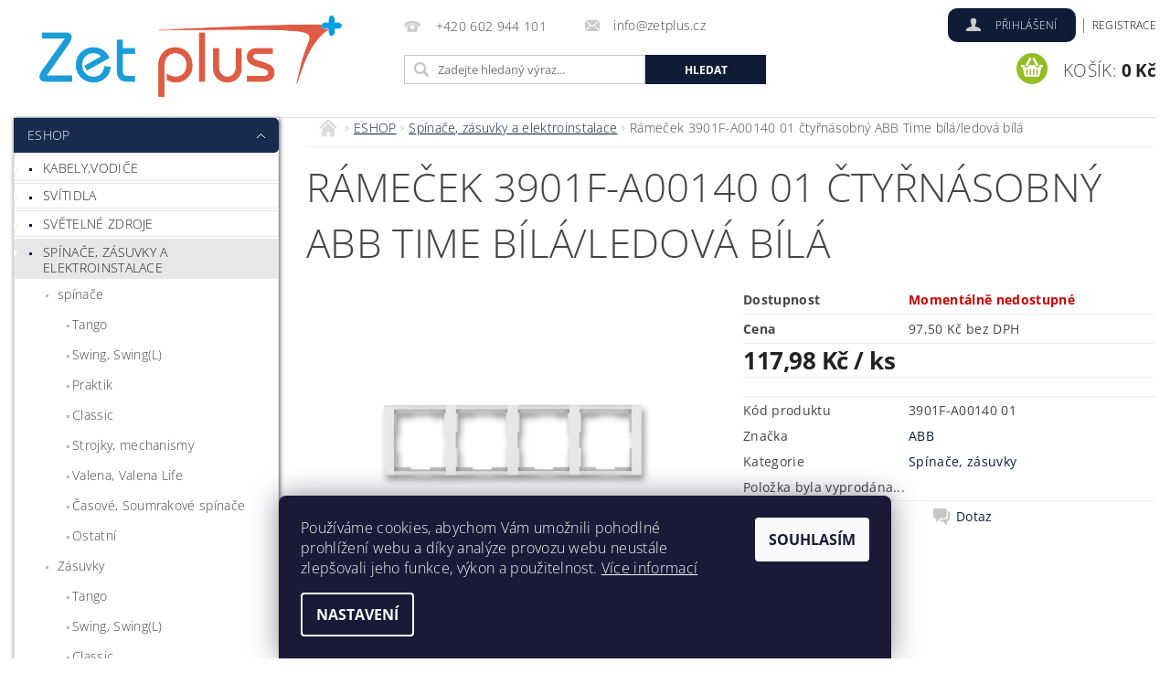

--- FILE ---
content_type: text/html; charset=utf-8
request_url: https://www.zetplus.cz/ramecek-3901f-a00140-01-ctyr--time-bila-ledbila/
body_size: 31494
content:
<!DOCTYPE html>
<html id="css" xml:lang='cs' lang='cs' class="external-fonts-loaded">
    <head>
        <link rel="preconnect" href="https://cdn.myshoptet.com" /><link rel="dns-prefetch" href="https://cdn.myshoptet.com" /><link rel="preload" href="https://cdn.myshoptet.com/prj/dist/master/cms/libs/jquery/jquery-1.11.3.min.js" as="script" />        <script>
dataLayer = [];
dataLayer.push({'shoptet' : {
    "pageId": 786,
    "pageType": "productDetail",
    "currency": "CZK",
    "currencyInfo": {
        "decimalSeparator": ",",
        "exchangeRate": 1,
        "priceDecimalPlaces": 2,
        "symbol": "K\u010d",
        "symbolLeft": 0,
        "thousandSeparator": " "
    },
    "language": "cs",
    "projectId": 559543,
    "product": {
        "id": 12600,
        "guid": "2ef5432c-dd31-11ed-90c2-ecf4bbd49285",
        "hasVariants": false,
        "codes": [
            {
                "code": "3901F-A00140 01"
            }
        ],
        "code": "3901F-A00140 01",
        "name": "R\u00e1me\u010dek 3901F-A00140 01 \u010dty\u0159n\u00e1sobn\u00fd ABB Time b\u00edl\u00e1\/ledov\u00e1 b\u00edl\u00e1",
        "appendix": "",
        "weight": 0,
        "manufacturer": "ABB",
        "manufacturerGuid": "1EF5334F0D236CBEA8D2DA0BA3DED3EE",
        "currentCategory": "ESHOP | Sp\u00edna\u010de, z\u00e1suvky",
        "currentCategoryGuid": "5d21e686-c32a-11ed-abed-ecf4bbcda94d",
        "defaultCategory": "ESHOP | Sp\u00edna\u010de, z\u00e1suvky",
        "defaultCategoryGuid": "5d21e686-c32a-11ed-abed-ecf4bbcda94d",
        "currency": "CZK",
        "priceWithVat": 117.98
    },
    "stocks": [
        {
            "id": "ext",
            "title": "Sklad",
            "isDeliveryPoint": 0,
            "visibleOnEshop": 1
        }
    ],
    "cartInfo": {
        "id": null,
        "freeShipping": false,
        "freeShippingFrom": 4000,
        "leftToFreeGift": {
            "formattedPrice": "0 K\u010d",
            "priceLeft": 0
        },
        "freeGift": false,
        "leftToFreeShipping": {
            "priceLeft": 4000,
            "dependOnRegion": 0,
            "formattedPrice": "4 000 K\u010d"
        },
        "discountCoupon": [],
        "getNoBillingShippingPrice": {
            "withoutVat": 0,
            "vat": 0,
            "withVat": 0
        },
        "cartItems": [],
        "taxMode": "ORDINARY"
    },
    "cart": [],
    "customer": {
        "priceRatio": 1,
        "priceListId": 1,
        "groupId": null,
        "registered": false,
        "mainAccount": false
    }
}});
dataLayer.push({'cookie_consent' : {
    "marketing": "denied",
    "analytics": "denied"
}});
document.addEventListener('DOMContentLoaded', function() {
    shoptet.consent.onAccept(function(agreements) {
        if (agreements.length == 0) {
            return;
        }
        dataLayer.push({
            'cookie_consent' : {
                'marketing' : (agreements.includes(shoptet.config.cookiesConsentOptPersonalisation)
                    ? 'granted' : 'denied'),
                'analytics': (agreements.includes(shoptet.config.cookiesConsentOptAnalytics)
                    ? 'granted' : 'denied')
            },
            'event': 'cookie_consent'
        });
    });
});
</script>

        <meta http-equiv="content-type" content="text/html; charset=utf-8" />
        <title>Rámeček 3901F-A00140 01 čtyřnásobný ABB Time bílá/ledová bílá - zetplus.cz</title>

        <meta name="viewport" content="width=device-width, initial-scale=1.0" />
        <meta name="format-detection" content="telephone=no" />

        
            <meta property="og:type" content="website"><meta property="og:site_name" content="zetplus.cz"><meta property="og:url" content="https://www.zetplus.cz/ramecek-3901f-a00140-01-ctyr--time-bila-ledbila/"><meta property="og:title" content="Rámeček 3901F-A00140 01 čtyřnásobný ABB Time bílá/ledová bílá - zetplus.cz"><meta name="author" content="zetplus.cz"><meta name="web_author" content="Shoptet.cz"><meta name="dcterms.rightsHolder" content="www.zetplus.cz"><meta name="robots" content="index,follow"><meta property="og:image" content="https://cdn.myshoptet.com/usr/www.zetplus.cz/user/shop/big/12600_3901f-a00140-01.jpg?655e215d"><meta property="og:description" content="Rámeček 3901F-A00140 01 čtyřnásobný ABB Time bílá/ledová bílá. "><meta name="description" content="Rámeček 3901F-A00140 01 čtyřnásobný ABB Time bílá/ledová bílá. "><meta property="product:price:amount" content="117.98"><meta property="product:price:currency" content="CZK">
        


        
        <noscript>
            <style media="screen">
                #category-filter-hover {
                    display: block !important;
                }
            </style>
        </noscript>
        
    <link href="https://cdn.myshoptet.com/prj/dist/master/cms/templates/frontend_templates/shared/css/font-face/open-sans.css" rel="stylesheet"><link href="https://cdn.myshoptet.com/prj/dist/master/shop/dist/font-shoptet-04.css.7d79974e5b4cdb582ad8.css" rel="stylesheet">    <script>
        var oldBrowser = false;
    </script>
    <!--[if lt IE 9]>
        <script src="https://cdnjs.cloudflare.com/ajax/libs/html5shiv/3.7.3/html5shiv.js"></script>
        <script>
            var oldBrowser = '<strong>Upozornění!</strong> Používáte zastaralý prohlížeč, který již není podporován. Prosím <a href="https://www.whatismybrowser.com/" target="_blank" rel="nofollow">aktualizujte svůj prohlížeč</a> a zvyšte své UX.';
        </script>
    <![endif]-->

        <style>:root {--color-primary: #0E1C36;--color-primary-h: 219;--color-primary-s: 59%;--color-primary-l: 13%;--color-primary-hover: #172B4F;--color-primary-hover-h: 219;--color-primary-hover-s: 55%;--color-primary-hover-l: 20%;--color-secondary: #94bd23;--color-secondary-h: 76;--color-secondary-s: 69%;--color-secondary-l: 44%;--color-secondary-hover: #7c9e1e;--color-secondary-hover-h: 76;--color-secondary-hover-s: 68%;--color-secondary-hover-l: 37%;--color-tertiary: #000000;--color-tertiary-h: 0;--color-tertiary-s: 0%;--color-tertiary-l: 0%;--color-tertiary-hover: #000000;--color-tertiary-hover-h: 0;--color-tertiary-hover-s: 0%;--color-tertiary-hover-l: 0%;--color-header-background: #ffffff;--template-font: "Open Sans";--template-headings-font: "Open Sans";--header-background-url: url("[data-uri]");--cookies-notice-background: #1A1937;--cookies-notice-color: #F8FAFB;--cookies-notice-button-hover: #f5f5f5;--cookies-notice-link-hover: #27263f;--templates-update-management-preview-mode-content: "Náhled aktualizací šablony je aktivní pro váš prohlížeč."}</style>

        <style>:root {--logo-x-position: 10px;--logo-y-position: 10px;--front-image-x-position: 319px;--front-image-y-position: 0px;}</style>

        <link href="https://cdn.myshoptet.com/prj/dist/master/shop/dist/main-04.css.55ec9317567af1708cb4.css" rel="stylesheet" media="screen" />

        <link rel="stylesheet" href="https://cdn.myshoptet.com/prj/dist/master/cms/templates/frontend_templates/_/css/print.css" media="print" />
                            <link rel="shortcut icon" href="/favicon.ico" type="image/x-icon" />
                                    <link rel="canonical" href="https://www.zetplus.cz/ramecek-3901f-a00140-01-ctyr--time-bila-ledbila/" />
        
        
        
        
                
                    
                <script>var shoptet = shoptet || {};shoptet.abilities = {"about":{"generation":2,"id":"04"},"config":{"category":{"product":{"image_size":"detail_alt_1"}},"navigation_breakpoint":991,"number_of_active_related_products":2,"product_slider":{"autoplay":false,"autoplay_speed":3000,"loop":true,"navigation":true,"pagination":true,"shadow_size":0}},"elements":{"recapitulation_in_checkout":true},"feature":{"directional_thumbnails":false,"extended_ajax_cart":false,"extended_search_whisperer":false,"fixed_header":false,"images_in_menu":false,"product_slider":false,"simple_ajax_cart":true,"smart_labels":false,"tabs_accordion":false,"tabs_responsive":false,"top_navigation_menu":false,"user_action_fullscreen":false}};shoptet.design = {"template":{"name":"Pop","colorVariant":"Sapphire"},"layout":{"homepage":"catalog4","subPage":"catalog4","productDetail":"list"},"colorScheme":{"conversionColor":"#94bd23","conversionColorHover":"#7c9e1e","color1":"#0E1C36","color2":"#172B4F","color3":"#000000","color4":"#000000"},"fonts":{"heading":"Open Sans","text":"Open Sans"},"header":{"backgroundImage":"https:\/\/www.zetplus.czdata:image\/gif;base64,R0lGODlhAQABAIAAAAAAAP\/\/\/yH5BAEAAAAALAAAAAABAAEAAAIBRAA7","image":null,"logo":"https:\/\/www.zetplus.czuser\/logos\/logo_final_version4.png","color":"#ffffff"},"background":{"enabled":false,"color":null,"image":null}};shoptet.config = {};shoptet.events = {};shoptet.runtime = {};shoptet.content = shoptet.content || {};shoptet.updates = {};shoptet.messages = [];shoptet.messages['lightboxImg'] = "Obrázek";shoptet.messages['lightboxOf'] = "z";shoptet.messages['more'] = "Více";shoptet.messages['cancel'] = "Zrušit";shoptet.messages['removedItem'] = "Položka byla odstraněna z košíku.";shoptet.messages['discountCouponWarning'] = "Zapomněli jste uplatnit slevový kupón. Pro pokračování jej uplatněte pomocí tlačítka vedle vstupního pole, nebo jej smažte.";shoptet.messages['charsNeeded'] = "Prosím, použijte minimálně 3 znaky!";shoptet.messages['invalidCompanyId'] = "Neplané IČ, povoleny jsou pouze číslice";shoptet.messages['needHelp'] = "Potřebujete pomoc?";shoptet.messages['showContacts'] = "Zobrazit kontakty";shoptet.messages['hideContacts'] = "Skrýt kontakty";shoptet.messages['ajaxError'] = "Došlo k chybě; obnovte prosím stránku a zkuste to znovu.";shoptet.messages['variantWarning'] = "Zvolte prosím variantu produktu.";shoptet.messages['chooseVariant'] = "Zvolte variantu";shoptet.messages['unavailableVariant'] = "Tato varianta není dostupná a není možné ji objednat.";shoptet.messages['withVat'] = "včetně DPH";shoptet.messages['withoutVat'] = "bez DPH";shoptet.messages['toCart'] = "Do košíku";shoptet.messages['emptyCart'] = "Prázdný košík";shoptet.messages['change'] = "Změnit";shoptet.messages['chosenBranch'] = "Zvolená pobočka";shoptet.messages['validatorRequired'] = "Povinné pole";shoptet.messages['validatorEmail'] = "Prosím vložte platnou e-mailovou adresu";shoptet.messages['validatorUrl'] = "Prosím vložte platnou URL adresu";shoptet.messages['validatorDate'] = "Prosím vložte platné datum";shoptet.messages['validatorNumber'] = "Vložte číslo";shoptet.messages['validatorDigits'] = "Prosím vložte pouze číslice";shoptet.messages['validatorCheckbox'] = "Zadejte prosím všechna povinná pole";shoptet.messages['validatorConsent'] = "Bez souhlasu nelze odeslat.";shoptet.messages['validatorPassword'] = "Hesla se neshodují";shoptet.messages['validatorInvalidPhoneNumber'] = "Vyplňte prosím platné telefonní číslo bez předvolby.";shoptet.messages['validatorInvalidPhoneNumberSuggestedRegion'] = "Neplatné číslo — navržený region: %1";shoptet.messages['validatorInvalidCompanyId'] = "Neplatné IČ, musí být ve tvaru jako %1";shoptet.messages['validatorFullName'] = "Nezapomněli jste příjmení?";shoptet.messages['validatorHouseNumber'] = "Prosím zadejte správné číslo domu";shoptet.messages['validatorZipCode'] = "Zadané PSČ neodpovídá zvolené zemi";shoptet.messages['validatorShortPhoneNumber'] = "Telefonní číslo musí mít min. 8 znaků";shoptet.messages['choose-personal-collection'] = "Prosím vyberte místo doručení u osobního odběru, není zvoleno.";shoptet.messages['choose-external-shipping'] = "Upřesněte prosím vybraný způsob dopravy";shoptet.messages['choose-ceska-posta'] = "Pobočka České Pošty není určena, zvolte prosím některou";shoptet.messages['choose-hupostPostaPont'] = "Pobočka Maďarské pošty není vybrána, zvolte prosím nějakou";shoptet.messages['choose-postSk'] = "Pobočka Slovenské pošty není zvolena, vyberte prosím některou";shoptet.messages['choose-ulozenka'] = "Pobočka Uloženky nebyla zvolena, prosím vyberte některou";shoptet.messages['choose-zasilkovna'] = "Pobočka Zásilkovny nebyla zvolena, prosím vyberte některou";shoptet.messages['choose-ppl-cz'] = "Pobočka PPL ParcelShop nebyla vybrána, vyberte prosím jednu";shoptet.messages['choose-glsCz'] = "Pobočka GLS ParcelShop nebyla zvolena, prosím vyberte některou";shoptet.messages['choose-dpd-cz'] = "Ani jedna z poboček služby DPD Parcel Shop nebyla zvolená, prosím vyberte si jednu z možností.";shoptet.messages['watchdogType'] = "Je zapotřebí vybrat jednu z možností u sledování produktu.";shoptet.messages['watchdog-consent-required'] = "Musíte zaškrtnout všechny povinné souhlasy";shoptet.messages['watchdogEmailEmpty'] = "Prosím vyplňte e-mail";shoptet.messages['privacyPolicy'] = 'Musíte souhlasit s ochranou osobních údajů';shoptet.messages['amountChanged'] = '(množství bylo změněno)';shoptet.messages['unavailableCombination'] = 'Není k dispozici v této kombinaci';shoptet.messages['specifyShippingMethod'] = 'Upřesněte dopravu';shoptet.messages['PIScountryOptionMoreBanks'] = 'Možnost platby z %1 bank';shoptet.messages['PIScountryOptionOneBank'] = 'Možnost platby z 1 banky';shoptet.messages['PIScurrencyInfoCZK'] = 'V měně CZK lze zaplatit pouze prostřednictvím českých bank.';shoptet.messages['PIScurrencyInfoHUF'] = 'V měně HUF lze zaplatit pouze prostřednictvím maďarských bank.';shoptet.messages['validatorVatIdWaiting'] = "Ověřujeme";shoptet.messages['validatorVatIdValid'] = "Ověřeno";shoptet.messages['validatorVatIdInvalid'] = "DIČ se nepodařilo ověřit, i přesto můžete objednávku dokončit";shoptet.messages['validatorVatIdInvalidOrderForbid'] = "Zadané DIČ nelze nyní ověřit, protože služba ověřování je dočasně nedostupná. Zkuste opakovat zadání později, nebo DIČ vymažte s vaši objednávku dokončete v režimu OSS. Případně kontaktujte prodejce.";shoptet.messages['validatorVatIdInvalidOssRegime'] = "Zadané DIČ nemůže být ověřeno, protože služba ověřování je dočasně nedostupná. Vaše objednávka bude dokončena v režimu OSS. Případně kontaktujte prodejce.";shoptet.messages['previous'] = "Předchozí";shoptet.messages['next'] = "Následující";shoptet.messages['close'] = "Zavřít";shoptet.messages['imageWithoutAlt'] = "Tento obrázek nemá popisek";shoptet.messages['newQuantity'] = "Nové množství:";shoptet.messages['currentQuantity'] = "Aktuální množství:";shoptet.messages['quantityRange'] = "Prosím vložte číslo v rozmezí %1 a %2";shoptet.messages['skipped'] = "Přeskočeno";shoptet.messages.validator = {};shoptet.messages.validator.nameRequired = "Zadejte jméno a příjmení.";shoptet.messages.validator.emailRequired = "Zadejte e-mailovou adresu (např. jan.novak@example.com).";shoptet.messages.validator.phoneRequired = "Zadejte telefonní číslo.";shoptet.messages.validator.messageRequired = "Napište komentář.";shoptet.messages.validator.descriptionRequired = shoptet.messages.validator.messageRequired;shoptet.messages.validator.captchaRequired = "Vyplňte bezpečnostní kontrolu.";shoptet.messages.validator.consentsRequired = "Potvrďte svůj souhlas.";shoptet.messages.validator.scoreRequired = "Zadejte počet hvězdiček.";shoptet.messages.validator.passwordRequired = "Zadejte heslo, které bude obsahovat min. 4 znaky.";shoptet.messages.validator.passwordAgainRequired = shoptet.messages.validator.passwordRequired;shoptet.messages.validator.currentPasswordRequired = shoptet.messages.validator.passwordRequired;shoptet.messages.validator.birthdateRequired = "Zadejte datum narození.";shoptet.messages.validator.billFullNameRequired = "Zadejte jméno a příjmení.";shoptet.messages.validator.deliveryFullNameRequired = shoptet.messages.validator.billFullNameRequired;shoptet.messages.validator.billStreetRequired = "Zadejte název ulice.";shoptet.messages.validator.deliveryStreetRequired = shoptet.messages.validator.billStreetRequired;shoptet.messages.validator.billHouseNumberRequired = "Zadejte číslo domu.";shoptet.messages.validator.deliveryHouseNumberRequired = shoptet.messages.validator.billHouseNumberRequired;shoptet.messages.validator.billZipRequired = "Zadejte PSČ.";shoptet.messages.validator.deliveryZipRequired = shoptet.messages.validator.billZipRequired;shoptet.messages.validator.billCityRequired = "Zadejte název města.";shoptet.messages.validator.deliveryCityRequired = shoptet.messages.validator.billCityRequired;shoptet.messages.validator.companyIdRequired = "Zadejte IČ.";shoptet.messages.validator.vatIdRequired = "Zadejte DIČ.";shoptet.messages.validator.billCompanyRequired = "Zadejte název společnosti.";shoptet.messages['loading'] = "Načítám…";shoptet.messages['stillLoading'] = "Stále načítám…";shoptet.messages['loadingFailed'] = "Načtení se nezdařilo. Zkuste to znovu.";shoptet.messages['productsSorted'] = "Produkty seřazeny.";shoptet.messages['formLoadingFailed'] = "Formulář se nepodařilo načíst. Zkuste to prosím znovu.";shoptet.messages.moreInfo = "Více informací";shoptet.config.orderingProcess = {active: false,step: false};shoptet.config.documentsRounding = '3';shoptet.config.documentPriceDecimalPlaces = '0';shoptet.config.thousandSeparator = ' ';shoptet.config.decSeparator = ',';shoptet.config.decPlaces = '2';shoptet.config.decPlacesSystemDefault = '2';shoptet.config.currencySymbol = 'Kč';shoptet.config.currencySymbolLeft = '0';shoptet.config.defaultVatIncluded = 1;shoptet.config.defaultProductMaxAmount = 9999;shoptet.config.inStockAvailabilityId = -1;shoptet.config.defaultProductMaxAmount = 9999;shoptet.config.inStockAvailabilityId = -1;shoptet.config.cartActionUrl = '/action/Cart';shoptet.config.advancedOrderUrl = '/action/Cart/GetExtendedOrder/';shoptet.config.cartContentUrl = '/action/Cart/GetCartContent/';shoptet.config.stockAmountUrl = '/action/ProductStockAmount/';shoptet.config.addToCartUrl = '/action/Cart/addCartItem/';shoptet.config.removeFromCartUrl = '/action/Cart/deleteCartItem/';shoptet.config.updateCartUrl = '/action/Cart/setCartItemAmount/';shoptet.config.addDiscountCouponUrl = '/action/Cart/addDiscountCoupon/';shoptet.config.setSelectedGiftUrl = '/action/Cart/setSelectedGift/';shoptet.config.rateProduct = '/action/ProductDetail/RateProduct/';shoptet.config.customerDataUrl = '/action/OrderingProcess/step2CustomerAjax/';shoptet.config.registerUrl = '/registrace/';shoptet.config.agreementCookieName = 'site-agreement';shoptet.config.cookiesConsentUrl = '/action/CustomerCookieConsent/';shoptet.config.cookiesConsentIsActive = 1;shoptet.config.cookiesConsentOptAnalytics = 'analytics';shoptet.config.cookiesConsentOptPersonalisation = 'personalisation';shoptet.config.cookiesConsentOptNone = 'none';shoptet.config.cookiesConsentRefuseDuration = 7;shoptet.config.cookiesConsentName = 'CookiesConsent';shoptet.config.agreementCookieExpire = 30;shoptet.config.cookiesConsentSettingsUrl = '/cookies-settings/';shoptet.config.fonts = {"google":{"attributes":"300,400,600,700,900:latin-ext","families":["Open Sans"],"urls":["https:\/\/cdn.myshoptet.com\/prj\/dist\/master\/cms\/templates\/frontend_templates\/shared\/css\/font-face\/open-sans.css"]},"custom":{"families":["shoptet"],"urls":["https:\/\/cdn.myshoptet.com\/prj\/dist\/master\/shop\/dist\/font-shoptet-04.css.7d79974e5b4cdb582ad8.css"]}};shoptet.config.mobileHeaderVersion = '1';shoptet.config.fbCAPIEnabled = false;shoptet.config.fbPixelEnabled = false;shoptet.config.fbCAPIUrl = '/action/FacebookCAPI/';shoptet.content.regexp = /strana-[0-9]+[\/]/g;shoptet.content.colorboxHeader = '<div class="colorbox-html-content">';shoptet.content.colorboxFooter = '</div>';shoptet.customer = {};shoptet.csrf = shoptet.csrf || {};shoptet.csrf.token = 'csrf_laegKn2sf90cc1b2c387deaf';shoptet.csrf.invalidTokenModal = '<div><h2>Přihlaste se prosím znovu</h2><p>Omlouváme se, ale Váš CSRF token pravděpodobně vypršel. Abychom mohli udržet Vaši bezpečnost na co největší úrovni potřebujeme, abyste se znovu přihlásili.</p><p>Děkujeme za pochopení.</p><div><a href="/login/?backTo=%2Framecek-3901f-a00140-01-ctyr--time-bila-ledbila%2F">Přihlášení</a></div></div> ';shoptet.csrf.formsSelector = 'csrf-enabled';shoptet.csrf.submitListener = true;shoptet.csrf.validateURL = '/action/ValidateCSRFToken/Index/';shoptet.csrf.refreshURL = '/action/RefreshCSRFTokenNew/Index/';shoptet.csrf.enabled = false;shoptet.config.googleAnalytics ||= {};shoptet.config.googleAnalytics.isGa4Enabled = true;shoptet.config.googleAnalytics.route ||= {};shoptet.config.googleAnalytics.route.ua = "UA";shoptet.config.googleAnalytics.route.ga4 = "GA4";shoptet.config.ums_a11y_category_page = true;shoptet.config.discussion_rating_forms = false;shoptet.config.ums_forms_redesign = false;shoptet.config.showPriceWithoutVat = '';shoptet.config.ums_a11y_login = false;</script>
        <script src="https://cdn.myshoptet.com/prj/dist/master/cms/libs/jquery/jquery-1.11.3.min.js"></script><script src="https://cdn.myshoptet.com/prj/dist/master/cms/libs/jquery/jquery-migrate-1.4.1.min.js"></script><script src="https://cdn.myshoptet.com/prj/dist/master/cms/libs/jquery/jquery-ui-1.8.24.min.js"></script>
    <script src="https://cdn.myshoptet.com/prj/dist/master/shop/dist/main-04.js.cd0f12ca7fcb266dd765.js"></script>
<script src="https://cdn.myshoptet.com/prj/dist/master/shop/dist/shared-2g.js.aa13ef3ecca51cd89ec5.js"></script><script src="https://cdn.myshoptet.com/prj/dist/master/cms/libs/jqueryui/i18n/datepicker-cs.js"></script><script>if (window.self !== window.top) {const script = document.createElement('script');script.type = 'module';script.src = "https://cdn.myshoptet.com/prj/dist/master/shop/dist/editorPreview.js.e7168e827271d1c16a1d.js";document.body.appendChild(script);}</script>        <script>
            jQuery.extend(jQuery.cybergenicsFormValidator.messages, {
                required: "Povinné pole",
                email: "Prosím vložte platnou e-mailovou adresu",
                url: "Prosím vložte platnou URL adresu",
                date: "Prosím vložte platné datum",
                number: "Vložte číslo",
                digits: "Prosím vložte pouze číslice",
                checkbox: "Zadejte prosím všechna povinná pole",
                validatorConsent: "Bez souhlasu nelze odeslat.",
                password: "Hesla se neshodují",
                invalidPhoneNumber: "Vyplňte prosím platné telefonní číslo bez předvolby.",
                invalidCompanyId: 'Nevalidní IČ, musí mít přesně 8 čísel (před kratší IČ lze dát nuly)',
                fullName: "Nezapomněli jste příjmení?",
                zipCode: "Zadané PSČ neodpovídá zvolené zemi",
                houseNumber: "Prosím zadejte správné číslo domu",
                shortPhoneNumber: "Telefonní číslo musí mít min. 8 znaků",
                privacyPolicy: "Musíte souhlasit s ochranou osobních údajů"
            });
        </script>
                                    
                
        
        <!-- User include -->
                <!-- project html code header -->
<head>
    
<script src="/user/documents/ecomails.js?v=" type="text/javascript"></script>
<link href="/user/documents/style.css?v=" rel="stylesheet" />
<script src="/user/documents/src2.js?v=" type="text/javascript"></script>
</head>
<body>
</body>
<style>
#main {
	max-width: 1400px;
}
#footer .footer-row-element a {
  color: white !important;
}

#footer h3 {
  color: white !important;
}

.footer-row-element h4, h5 {
color: white;
}


#footer {
	margin: 0;
  background: #222;
  color: white;
}
#footer-in {
    border-top: 0.75rem solid #222;
}

html, body {
  height: auto;
}

.payment-shipping-price {
    color: green;
}
/* POZADÍ BAREVNE*/
html {
  background: linear-gradient(to bottom, #ffffff 6%, #99CCFF 20%, #C7CCD4, #336699 100%);
  background-repeat: no-repeat;
  background-attachment: scroll;
  background-size: 100% 100%;
}

body, footer {
  background: transparent !important;
}
/* POZADÍ BAREVNE*/

.h2-wrapper.homepage-products-heading-6 {  /*vypne nazev tit-strana skladem*/
  display: none;
}
/*  DESIGN PODKATEGORII*/
@media (min-width: 768px) {
  
.subcategories-single {
    position: relative;
    border: 1px solid #FFFFFF;
    padding: 10px;
    margin: 10px;
    width: 230px;  /*180px*/
    height: 51px;
    font-size: 10px;
    border-radius: 6px; 
    background-color: #FFFFFF;
    box-shadow: 1px 1px 5px rgba(0, 0, 0, 0.3);
}

.subcategories-single:hover {
    cursor: pointer;
    background-color: #FCFCFF;
    transform: scale(1.05);
}

.subcategories-single .image img {
    width: 42px;
    height: 30px !important;
}

.subcategories-single .image {
    width: 42px;
    height: 30px !important;
}

.subcategories-single .text {
position: absolute; /* Změna na relative */
top: 50%;
left: 60px;
transform: translateY(-50%);
font-size: 11px;
font-weight: bold;
color: black;
}

}
/*  DESIGN PODKATEGORII*/
/*  VYPNE HORNÍ KATEGORIE*/
.inline-list {
display: none !important;
}
/*  VYPNE HORNÍ KATEGORIE*/

#header-in {
border-bottom: none;
margin-bottom: 0;
}

.benefitBanner__item {
padding: 5px 0;
width: 100%;
margin-right: 20px;
box-shadow: 1px 1px 5px rgba(0, 0, 0, 0.3);
border-radius: 6px;
font-size: 20px;
}
.benefitBanner {
display: flex;
}
@media (min-width: 30em) {
#content-in.large-9 .benefitBanner__item {
flex-grow: 1;
flex-shrink: 0;
flex-basis: 10%;
}
}
@media (max-width: 640px) {
.benefitBanner__item {
width: 50%;
margin-right: 0px;
flex-wrap: nowrap;
font-size: 12px;
box-shadow: none;
}
.benefitBanner__item:nth-child(n+3) {
display: none;
}
.benefitBanner__picture {
flex: 0 0 40px;
margin-right: 5px;
}
}

.rectangleAfterLogo {
max-width: 1370px;
height: 7px;
background-color: #0E1C36;
margin: 0 auto 20px;
border-top-left-radius: 7px;
border-top-right-radius: 7px;
}

@media (max-width: 1162px) {
    .rectangleAfterLogo {
        display: none; 
    }
}
/*  modrý obdelník*/

/* Styly pro tlačítka kategorie */
.expanded li:not(:has(ul)) a {
    background-color: white !important;
}

.expanded li:not(:has(ul)) a:hover {
    background-color: #0E1C36 !important;
    color: white !important; 
}

/* Styly pro tlačítka kategorie po najetí myší */

.categories .topic:not(.expandable):hover {
    /*background-color: #172B4F; */
    border-radius: 5px;
    transform: scale(1.05); 
}

.categories .topic.expandable:hover {
    transform: scale(1); 
}

.categories .topic {
    border-radius: 5px;
}
.categories {
		margin-bottom: 10px;
    box-shadow: 1px 1px 5px rgba(0, 0, 0, 0.7);
}
/* Styly pro tlačítka kategorie po najetí myší */

/* změní barvy tláčítek a vzhled filtrovací sekce */
#category-filter-hover-content {
		background: #EEEEEE;
    
}

#category-filter-hover-content strong {
    font-weight: bold;
}

#param-filter-hover {
		background-color: #0E1C36;
    color: white;
}

#param-filter-hover.active {
		background-color: #0E1C36;
    color: white;
}
/* změní barvy tláčítek a vzhled filtrovací sekce */


/* sblující/rozbalující kategorie */
.collapsed {
    display: none;
}
/* sblující/rozbalující kategorie */

/* Změní velikost tlačítka DO KOŠÍKU po rozkliknutí produktu */
.cell-price-final-value.add-to-cart {
    width: calc(400px);
    display: flex;
    align-items: center; 
    padding: 10px;
    justify-content: center; 
}

.button-cart-wrap .b-cart2 {
	line-height: 50px;
  border-top-right-radius: 5px;
  border-bottom-right-radius: 5px;
}

#product-detail .pcs {
		height: 68px;
    border-top-left-radius: 5px;
    border-bottom-left-radius: 5px;
    font-size: 20px;
}

#product-detail .add-pcs, .variant-submit .add-pcs {
    transform: scaleY(1.4);
    scale: 1.3;
    top: 8px;
    right: 3px;
    }
    
#product-detail .remove-pcs, .variant-submit .remove-pcs {
    right: 3px;
    top: 41px;
    transform: scaleY(1.4);
    scale: 1.3;
}
/* Změní velikost tlačítka DO KOŠÍKU po rozkliknutí produktu */

/* ZMĚNA BARVY U TALČÍTEK DO KOŠÍKU A POKRAČOVAT */
.button.success, .button.success {
	 background-color: #339633 !important;
}
.button-success-wrap {
   border-color: #339633 !important;
}

.button.success:hover, .button.success:hover {
    background-color: #62C662 !important;
}

.button-success-wrap:hover {
    border-color: #62C662 !important;
}

#content-in table tr th input[type="text"], #content-in table tr th input[type="password"], #content-in table tr td input[type="text"], #content-in table tr td input[type="password"], #content-in table tr td input[type="tel"], #content-in table tr td input[type="number"], #content-in table tr td select{
  outline: none;
}

button, input, optgroup, select, textarea{
		outline: none;
}
/* ZMĚNA BARVY U TALČÍTEK DO KOŠÍKU A POKRAČOVAT */

/* odsune v produktech dolní panel */
@media only screen and (max-width: 40em)
{
.navigation-menu-product-detail-wrap {
		margin-top: 20px !important;
}
}
/* odsune v produktech dolní panel */

/* přidá parametry na úvodní stránku produktu */
.t-01 tbody td {
    padding: 10px !important;
    border-bottom: 1px solid #707070 !important;
    color: black !important;
		word-break: break-word;
}
.t-01 tbody tr:nth-child(odd) {
    background-color: #f0f0f0;
}

.t-01{
      margin-top: 40px;
}
@media only screen and (max-width: 40em)
{
	.t-01{
  	margin-left: -10px;
  	margin: auto;
	}
}

.t-01 tbody tr:nth-child(even) {
    background-color: #d0d0d0;
}

.parametry-heading {
		text-align: left;
    font-size: 20px !important;
    text-decoration: underline;
    margin: 10px;
}
/* přidá parametry na úvodní stránku produktu */

/* Upravý ikonu pro přiřazení a posune košík */
.icon-account-login {
    background-color: #0E1C36;
    padding: 10px 20px;
    border-radius: 10px;
    margin-top: -10px;
    color: white !important;
    text-decoration: none;
    transition: background-color 0.3s ease; 
}
.icon-account-login:hover {
    background-color: #172B4F;
}
.header-cart-wrapper{
	margin-top: 5px;
}

#top-links > ul > li:nth-child(2) > a{
    padding:10px 0px;
    color: black;
}
/* Upravý ikonu pro přiřazení a posune košík */

#categories > div > div.large-6.medium-12.small-6.header-phone.columns.left {
		margin-top: 20px;
}
#h1-welcome-nor {
	display: none;
}
#content-in > article > div > div:nth-child(1){
	width
}
 .grey-box {
  background-color: #f0f0f0;
  box-shadow: 1px 1px 4px rgba(0, 0, 0, 0.5); 
  max-width: 399px;
  width: 100%;
  max-height: 300px;
  height: 100%
  float: right;
   margin-left: 10px;
}
.grey-box h2 {
	font-size: 20px;
  font-weight: 600;
  text-decoration: underline;
	margin: 0;
  text-align: center;
	padding: 10px;
}
.grey-box p {
 font-size: 16px;
 font-weight: 400;
 margin: 0;
 padding: 5px;
}
.content-wrapper{
	display: flex;
  flex-wrap: wrap;
}
.highlighted-text {
 font-weight: bold;
 text-decoration: underline;
}

</style>


        <!-- /User include -->
                                <!-- Global site tag (gtag.js) - Google Analytics -->
    <script async src="https://www.googletagmanager.com/gtag/js?id=G-7CQYRXRXWE"></script>
    <script>
        
        window.dataLayer = window.dataLayer || [];
        function gtag(){dataLayer.push(arguments);}
        

                    console.debug('default consent data');

            gtag('consent', 'default', {"ad_storage":"denied","analytics_storage":"denied","ad_user_data":"denied","ad_personalization":"denied","wait_for_update":500});
            dataLayer.push({
                'event': 'default_consent'
            });
        
        gtag('js', new Date());

        
                gtag('config', 'G-7CQYRXRXWE', {"groups":"GA4","send_page_view":false,"content_group":"productDetail","currency":"CZK","page_language":"cs"});
        
        
        
        
        
        
                    gtag('event', 'page_view', {"send_to":"GA4","page_language":"cs","content_group":"productDetail","currency":"CZK"});
        
                gtag('set', 'currency', 'CZK');

        gtag('event', 'view_item', {
            "send_to": "UA",
            "items": [
                {
                    "id": "3901F-A00140 01",
                    "name": "R\u00e1me\u010dek 3901F-A00140 01 \u010dty\u0159n\u00e1sobn\u00fd ABB Time b\u00edl\u00e1\/ledov\u00e1 b\u00edl\u00e1",
                    "category": "ESHOP \/ Sp\u00edna\u010de, z\u00e1suvky",
                                        "brand": "ABB",
                                                            "price": 97.5
                }
            ]
        });
        
        
        
        
        
                    gtag('event', 'view_item', {"send_to":"GA4","page_language":"cs","content_group":"productDetail","value":97.5,"currency":"CZK","items":[{"item_id":"3901F-A00140 01","item_name":"R\u00e1me\u010dek 3901F-A00140 01 \u010dty\u0159n\u00e1sobn\u00fd ABB Time b\u00edl\u00e1\/ledov\u00e1 b\u00edl\u00e1","item_brand":"ABB","item_category":"ESHOP","item_category2":"Sp\u00edna\u010de, z\u00e1suvky","price":97.5,"quantity":1,"index":0}]});
        
        
        
        
        
        
        
        document.addEventListener('DOMContentLoaded', function() {
            if (typeof shoptet.tracking !== 'undefined') {
                for (var id in shoptet.tracking.bannersList) {
                    gtag('event', 'view_promotion', {
                        "send_to": "UA",
                        "promotions": [
                            {
                                "id": shoptet.tracking.bannersList[id].id,
                                "name": shoptet.tracking.bannersList[id].name,
                                "position": shoptet.tracking.bannersList[id].position
                            }
                        ]
                    });
                }
            }

            shoptet.consent.onAccept(function(agreements) {
                if (agreements.length !== 0) {
                    console.debug('gtag consent accept');
                    var gtagConsentPayload =  {
                        'ad_storage': agreements.includes(shoptet.config.cookiesConsentOptPersonalisation)
                            ? 'granted' : 'denied',
                        'analytics_storage': agreements.includes(shoptet.config.cookiesConsentOptAnalytics)
                            ? 'granted' : 'denied',
                                                                                                'ad_user_data': agreements.includes(shoptet.config.cookiesConsentOptPersonalisation)
                            ? 'granted' : 'denied',
                        'ad_personalization': agreements.includes(shoptet.config.cookiesConsentOptPersonalisation)
                            ? 'granted' : 'denied',
                        };
                    console.debug('update consent data', gtagConsentPayload);
                    gtag('consent', 'update', gtagConsentPayload);
                    dataLayer.push(
                        { 'event': 'update_consent' }
                    );
                }
            });
        });
    </script>

                
                                                    </head>
        <body class="desktop id-786 in-spinace--zasuvky template-04 type-product type-detail page-detail ajax-add-to-cart">
        
        <div id="fb-root"></div>
        <script>
            window.fbAsyncInit = function() {
                FB.init({
                    autoLogAppEvents : true,
                    xfbml            : true,
                    version          : 'v24.0'
                });
            };
        </script>
        <script async defer crossorigin="anonymous" src="https://connect.facebook.net/cs_CZ/sdk.js#xfbml=1&version=v24.0"></script>
        
                
        
        <div id="main-wrapper">
            <div id="main-wrapper-in" class="large-12 medium-12 small-12">
                <div id="main" class="large-12 medium-12 small-12 row">

                    

                    <div id="header" class="large-12 medium-12 small-12 columns">
                        <header id="header-in" class="large-12 medium-12 small-12 clearfix">
                            
<div class="row">
    
                        <div class="large-4 medium-4 small-6 columns">
                        <a href="/" title="zetplus.cz" id="logo" data-testid="linkWebsiteLogo"><img src="https://cdn.myshoptet.com/usr/www.zetplus.cz/user/logos/logo_final_version4.png" alt="zetplus.cz" /></a>
        </div>
    
    
        <div class="large-4 medium-4 small-12 columns">
                                                <div class="large-12 row collapse header-contacts">
                                                                                       <div class="large-6 medium-12 small-6 header-phone columns left">
                    <a href="tel:+420602944101" title="Telefon"><span>+420 602 944 101</span></a>
                    </div>
                                                    <div class="large-6 medium-12 small-6 header-email columns left">
                                                    <a href="mailto:info@zetplus.cz"><span>info@zetplus.cz</span></a>
                                            </div>
                            </div>
            
                        <div class="searchform large-12 medium-12 small-12" itemscope itemtype="https://schema.org/WebSite">
                <meta itemprop="headline" content="Spínače, zásuvky"/>
<meta itemprop="url" content="https://www.zetplus.cz"/>
        <meta itemprop="text" content="Rámeček 3901F-A00140 01 čtyřnásobný ABB Time bílá/ledová bílá. "/>

                <form class="search-whisperer-wrap-v1 search-whisperer-wrap" action="/action/ProductSearch/prepareString/" method="post" itemprop="potentialAction" itemscope itemtype="https://schema.org/SearchAction" data-testid="searchForm">
                    <fieldset>
                        <meta itemprop="target" content="https://www.zetplus.cz/vyhledavani/?string={string}"/>
                        <div class="large-8 medium-8 small-12 left">
                            <input type="hidden" name="language" value="cs" />
                            <input type="search" name="string" itemprop="query-input" class="s-word" placeholder="Zadejte hledaný výraz..." autocomplete="off" data-testid="searchInput" />
                        </div>
                        <div class="tar large-4 medium-4 small-2 left b-search-wrap">
                            <input type="submit" value="Hledat" class="b-search tiny button" data-testid="searchBtn" />
                        </div>
                        <div class="search-whisperer-container-js"></div>
                        <div class="search-notice large-12 medium-12 small-12" data-testid="searchMsg">Prosím, použijte minimálně 3 znaky!</div>
                    </fieldset>
                </form>
            </div>
        </div>
    
    
        <div class="large-4 medium-4 small-12 columns">
                        <div id="top-links" class="large-12 medium-12 small-12">
                <span class="responsive-mobile-visible responsive-all-hidden box-account-links-trigger-wrap">
                    <span class="box-account-links-trigger"></span>
                </span>
                <ul class="responsive-mobile-hidden box-account-links list-inline list-reset">
                    
                                                                                                                        <li>
                                        <a class="icon-account-login" href="/login/?backTo=%2Framecek-3901f-a00140-01-ctyr--time-bila-ledbila%2F" title="Přihlášení" data-testid="signin" rel="nofollow"><span>Přihlášení</span></a>
                                    </li>
                                    <li>
                                        <span class="responsive-mobile-hidden"> |</span>
                                        <a href="/registrace/" title="Registrace" data-testid="headerSignup" rel="nofollow">Registrace</a>
                                    </li>
                                                                                                        
                </ul>
            </div>
                        
                                            
                <div class="place-cart-here">
                    <div id="header-cart-wrapper" class="header-cart-wrapper menu-element-wrap">
    <a href="/kosik/" id="header-cart" class="header-cart" data-testid="headerCart" rel="nofollow">
        <span class="responsive-mobile-hidden">Košík:</span>
        
        <strong class="header-cart-price" data-testid="headerCartPrice">
            0 Kč
        </strong>
    </a>

    <div id="cart-recapitulation" class="cart-recapitulation menu-element-submenu align-right hover-hidden" data-testid="popupCartWidget">
                    <div class="cart-reca-single darken tac" data-testid="cartTitle">
                Váš nákupní košík je prázdný            </div>
            </div>
</div>
                </div>
                    </div>
    
</div>

             <nav id="menu" class="large-12 medium-12 small-12"><ul class="inline-list list-inline valign-top-inline left"><li class="first-line"><a href="/" id="a-home" data-testid="headerMenuItem">Úvodní stránka</a></li><li class="menu-item-1306">
    <a href="/eshop/" data-testid="headerMenuItem">
        ESHOP
    </a>
</li></ul><div id="menu-helper-wrapper"><div id="menu-helper" data-testid="hamburgerMenu">&nbsp;</div><ul id="menu-helper-box"></ul></div></nav>

<script>
    $(document).ready(function() {
        checkSearchForm($('.searchform'), "Prosím, použijte minimálně 3 znaky!");
    });
    var userOptions = {
        carousel : {
            stepTimer : 5000,
            fadeTimer : 800
        }
    };
</script>

                        </header>
                    </div>
                    <div id="main-in" class="large-12 medium-12 small-12 columns">
                        <div id="main-in-in" class="large-12 medium-12 small-12">
                            
                            <div id="content" class="large-12 medium-12 small-12 row">
                                
                                                                            <aside id="column-l" class="large-3 medium-3 small-12 columns">
                                            <div id="column-l-in">
                                                                                                                                                    <div class="box-even">
                        
<div id="categories">
                        <div class="categories cat-01 expandable cat-active expanded" id="cat-1306">
                <div class="topic"><a href="/eshop/" class="expanded">ESHOP</a></div>
        
    <ul class="expanded">
                    <li class="expandable"><a href="/kabely-vodice/" title="Kabely,vodiče">Kabely,vodiče</a>
            </li>                 <li class="expandable"><a href="/svitidla/" title="Svítidla">Svítidla</a>
            </li>                 <li class="expandable"><a href="/svetelne-zdroje/" title="Světelné zdroje">Světelné zdroje</a>
            </li>                 <li class="active expandable expanded"><a href="/spinace--zasuvky/" title="Spínače, zásuvky">Spínače, zásuvky a elektroinstalace</a>
                                <ul class="expanded">
                                                <li class="expandable"><a href="/spinace/" title="spínače">spínače</a>
                                                                <ul class="expanded">
                                                                                <li ><a href="/tango/" title="Tango">Tango</a>
                                                                                                                    </li>
                                                            <li ><a href="/swing--swing-l/" title="Swing, Swing(L)">Swing, Swing(L)</a>
                                                                                                                    </li>
                                                            <li ><a href="/praktik/" title="Praktik">Praktik</a>
                                                                                                                    </li>
                                                            <li ><a href="/classic/" title="Classic">Classic</a>
                                                                                                                    </li>
                                                            <li ><a href="/strojky--mechanismy/" title="Strojky, mechanismy">Strojky, mechanismy</a>
                                                                                                                    </li>
                                                            <li ><a href="/valena--valena-life/" title="Valena, Valena Life">Valena, Valena Life</a>
                                                                                                                    </li>
                                                            <li ><a href="/casove-a-soumrakove-spinace/" title="Časové, Soumrakové spínače">Časové, Soumrakové spínače</a>
                                                                                                                    </li>
                                                            <li ><a href="/ostatni-3/" title="Ostatní">Ostatní</a>
                                                                                                                    </li>
                                    </ul>	                                            </li>                                     <li class="expandable"><a href="/zasuvky/" title="Zásuvky">Zásuvky</a>
                                                                <ul class="expanded">
                                                                                <li ><a href="/tango-2/" title="Tango">Tango</a>
                                                                                                                    </li>
                                                            <li ><a href="/swing--swing-l-2/" title="Swing, Swing(L)">Swing, Swing(L)</a>
                                                                                                                    </li>
                                                            <li ><a href="/classic-2/" title="Classic">Classic</a>
                                                                                                                    </li>
                                                            <li ><a href="/praktik-2/" title="Praktik">Praktik</a>
                                                                                                                    </li>
                                                            <li ><a href="/pce-twist/" title="SEZ/PCE TWIST, PC">SEZ/PCE TWIST, PC</a>
                                                                                                                    </li>
                                                            <li ><a href="/strojky--mechanismy-2/" title="Strojky, mechanismy">Strojky, mechanismy</a>
                                                                                                                    </li>
                                                            <li ><a href="/rozbocovaci-zasuvky/" title="Pohyblivé, Rozbočovací zásuvky">Pohyblivé, Rozbočovací zásuvky</a>
                                                                                                                    </li>
                                                            <li ><a href="/ostatni-4/" title="Ostatní">Ostatní</a>
                                                                                                                    </li>
                                                            <li ><a href="/datove-zasuvky/" title="Datové zásuvky">Datové zásuvky</a>
                                                                                                                    </li>
                                                            <li ><a href="/valena--valena-life-2/" title="Valena, Valena Life">Valena, Valena Life</a>
                                                                                                                    </li>
                                    </ul>	                                            </li>                                     <li ><a href="/pohybova-cidla/" title="Pohybová čidla">Pohybová čidla</a>
                                                            </li>                                     <li ><a href="/datove-konektory/" title="Datové Konektory">Datové Konektory</a>
                                                            </li>                                     <li ><a href="/antenni-rozbocovace/" title="ANTÉNNÍ ROZBOČOVAČE">ANTÉNNÍ ROZBOČOVAČE</a>
                                                            </li>                                     <li class="expandable"><a href="/ramecky/" title="Rámečky">Rámečky</a>
                                                                <ul class="expanded">
                                                                                <li ><a href="/tango-3/" title="Tango">Tango</a>
                                                                                                                    </li>
                                                            <li ><a href="/time/" title="Time">Time</a>
                                                                                                                    </li>
                                                            <li ><a href="/valena--valena-life-3/" title="Valena, Valena Life">Valena, Valena Life</a>
                                                                                                                    </li>
                                                            <li ><a href="/swing/" title="Swing">Swing</a>
                                                                                                                    </li>
                                                            <li ><a href="/classic-3/" title="Classic">Classic</a>
                                                                                                                    </li>
                                    </ul>	                                            </li>                                     <li ><a href="/rele-2/" title="relé">relé</a>
                                                            </li>                                     <li ><a href="/vidlice/" title="Vidlice">Vidlice</a>
                                                            </li>                                     <li ><a href="/ostatni-2/" title="ostatní">ostatní</a>
                                                            </li>                                     <li ><a href="/stmivace/" title="Stmívače">Stmívače</a>
                                                            </li>                     </ul>                     </li>                 <li class="expandable"><a href="/jistice-chranice-a-ochrany/" title="Jističe,chrániče a ochrany">Jističe,chrániče a ochrany</a>
            </li>                 <li class="expandable"><a href="/ulozny-material/" title="Úložný materiál">Úložný materiál</a>
            </li>                 <li class="expandable"><a href="/spojky-svorkovnice/" title="Svorkovnice, bužírky a příslušenství">Spojky,svorkovnice</a>
            </li>                 <li class="expandable"><a href="/rozvadece-a-skrine/" title="Rozvaděče a skříně">Rozvaděče a skříně</a>
            </li>                 <li class="expandable"><a href="/naradi/" title="Nářadí">Nářadí</a>
            </li>                 <li class="expandable"><a href="/kabelove-koncovky--izolace-a-prislusenstvi/" title="Kabelové koncovky, izolace a příslušenství">Kabelové koncovky, izolace a příslušenství</a>
            </li>                 <li class="expandable"><a href="/ventilatory-vzt/" title="Ventilátory,VZT">Ventilátory,VZT</a>
            </li>                 <li ><a href="/domaci-sporebice/" title="Domácí spořebiče">Domácí spořebiče</a>
            </li>                 <li class="expandable"><a href="/hromosvody/" title="Hromosvody">Hromosvody a příslušenství</a>
            </li>                 <li class="expandable"><a href="/elektrovytapeni/" title="Elektrovytápění">Elektrovytápění</a>
            </li>                 <li ><a href="/domaci-telefony-a-komunikace/" title="Domácí telefony a komunikace">Domácí telefony a komunikace</a>
            </li>     </ul> 
    </div>
        
                            
</div>

                    </div>
                                                                                                                                                                                                                                                        <div class="box-odd">
                            <div id="top10" class="box hide-for-small">
        <h3 class="topic">TOP 10</h3>
        <ol>
                            
                    <li class="panel-element display-image display-price">
                                                    <a class="a-img" href="/zarivkova-trubice-master-tl-d-18w-840-philips-g13/">
                                <img src="https://cdn.myshoptet.com/prj/dist/master/cms/img/common/missing_images/related.png" alt="" />
                            </a>
                                                <div>
                            <a href="/zarivkova-trubice-master-tl-d-18w-840-philips-g13/" title="Zářivková trubice master TL-D 18W/840 Philips G13"><span>Zářivková trubice master TL-D 18W/840 Philips G13</span></a><br />
                            
                                                                <span>
                                    91,23 Kč
                                    
    
                                </span>
                                                            
                        </div>
                    </li>
                
                            
                    <li class="panel-element display-image display-price">
                                                    <a class="a-img" href="/svitidlo-halo-smd-10w-nw/">
                                <img src="https://cdn.myshoptet.com/usr/www.zetplus.cz/user/shop/related/12942_halo10.jpg?655e215d" alt="halo10" />
                            </a>
                                                <div>
                            <a href="/svitidlo-halo-smd-10w-nw/" title="Svítidlo HALO SMD 10W NW"><span>Svítidlo HALO SMD 10W NW</span></a><br />
                            
                                                                <span>
                                    117 Kč
                                    
    
                                </span>
                                                            
                        </div>
                    </li>
                
                            
                    <li class="panel-element display-image display-price">
                                                    <a class="a-img" href="/svitidlo-halo-smd-30w-nw/">
                                <img src="https://cdn.myshoptet.com/usr/www.zetplus.cz/user/shop/related/12945_halo.jpg?655e215d" alt="halo" />
                            </a>
                                                <div>
                            <a href="/svitidlo-halo-smd-30w-nw/" title="Svítidlo HALO SMD 30W NW"><span>Svítidlo HALO SMD 30W NW</span></a><br />
                            
                                                                <span>
                                    268,20 Kč
                                    
    
                                </span>
                                                            
                        </div>
                    </li>
                
                            
                    <li class="panel-element display-image display-price">
                                                    <a class="a-img" href="/kabel-cyky-j-3x1-5/">
                                <img src="https://cdn.myshoptet.com/usr/www.zetplus.cz/user/shop/related/10635_sm-356010.jpg?655e215d" alt="sm 356010" />
                            </a>
                                                <div>
                            <a href="/kabel-cyky-j-3x1-5/" title="Kabel CYKY-J 3x1,5"><span>Kabel CYKY-J 3x1,5</span></a><br />
                            
                                                                <span>
                                    17,46 Kč
                                    
    
                                </span>
                                                            
                        </div>
                    </li>
                
                            
                    <li class="panel-element display-image display-price">
                                                    <a class="a-img" href="/pojistka-patronova-eti-dii-25a-dz-e27/">
                                <img src="https://cdn.myshoptet.com/usr/www.zetplus.cz/user/shop/related/14397_eti-pojistka.jpg?655e215d" alt="eti pojistka" />
                            </a>
                                                <div>
                            <a href="/pojistka-patronova-eti-dii-25a-dz-e27/" title="Pojistka patronová ETI DII 25A DZ E27"><span>Pojistka patronová ETI DII 25A DZ E27</span></a><br />
                            
                                                                <span>
                                    23,18 Kč
                                    
    
                                </span>
                                                            
                        </div>
                    </li>
                
                            
                    <li class="panel-element display-image display-price">
                                                    <a class="a-img" href="/schodistovy-automat-elko-ep-crm-4-230v/">
                                <img src="https://cdn.myshoptet.com/usr/www.zetplus.cz/user/shop/related/12777_crm-4-big.png?655e215d" alt="crm 4 big" />
                            </a>
                                                <div>
                            <a href="/schodistovy-automat-elko-ep-crm-4-230v/" title="Schodišťový automat ELKO EP CRM-4/230V"><span>Schodišťový automat ELKO EP CRM-4/230V</span></a><br />
                            
                                                                <span>
                                    803,80 Kč
                                    
    
                                </span>
                                                            
                        </div>
                    </li>
                
                            
                    <li class="panel-element display-image display-price">
                                                    <a class="a-img" href="/kabel-cyky-j-3x2-5/">
                                <img src="https://cdn.myshoptet.com/usr/www.zetplus.cz/user/shop/related/10638_sm-356010.jpg?655e215d" alt="sm 356010" />
                            </a>
                                                <div>
                            <a href="/kabel-cyky-j-3x2-5/" title="Kabel CYKY-J 3x2,5"><span>Kabel CYKY-J 3x2,5</span></a><br />
                            
                                                                <span>
                                    29,03 Kč
                                    
    
                                </span>
                                                            
                        </div>
                    </li>
                
                            
                    <li class="panel-element display-image display-price">
                                                    <a class="a-img" href="/rele-crm-91h-230-multifunkcni-casove-16a/">
                                <img src="https://cdn.myshoptet.com/usr/www.zetplus.cz/user/shop/related/12627_1cmr.png?655e215d" alt="1cmr" />
                            </a>
                                                <div>
                            <a href="/rele-crm-91h-230-multifunkcni-casove-16a/" title="Relé CRM-91H/230 Multifunkční časové 16A"><span>Relé CRM-91H/230 Multifunkční časové 16A</span></a><br />
                            
                                                                <span>
                                    865,31 Kč
                                    
    
                                </span>
                                                            
                        </div>
                    </li>
                
                            
                    <li class="panel-element display-image display-price">
                                                    <a class="a-img" href="/kabel-cyky-j-3x4/">
                                <img src="https://cdn.myshoptet.com/usr/www.zetplus.cz/user/shop/related/10641_sm-356010.jpg?655e215d" alt="sm 356010" />
                            </a>
                                                <div>
                            <a href="/kabel-cyky-j-3x4/" title="Kabel CYKY-J 3x4"><span>Kabel CYKY-J 3x4</span></a><br />
                            
                                                                <span>
                                    51,45 Kč
                                    
    
                                </span>
                                                            
                        </div>
                    </li>
                
                            
                    <li class=" display-image display-price">
                                                    <a class="a-img" href="/pojistka-trubickova-250v-4a-5x20mm-sklenena/">
                                <img src="https://cdn.myshoptet.com/usr/www.zetplus.cz/user/shop/related/12492_pojistka1.jpg?655e215d" alt="pojistka1" />
                            </a>
                                                <div>
                            <a href="/pojistka-trubickova-250v-4a-5x20mm-sklenena/" title="Pojistka trubičková 250V/4A 5x20mm skleněná"><span>Pojistka trubičková 250V/4A 5x20mm skleněná</span></a><br />
                            
                                                                <span>
                                    8,24 Kč
                                    
    
                                </span>
                                                            
                        </div>
                    </li>
                
                    </ol>
    </div>

                    </div>
                                                                                                                                                        <div class="box-even">
                        <div id="login" class="box hide-for-small">
    <h3 class="topic">Přihlášení</h3>
    
        <form action="/action/Customer/Login/" method="post" class="csrf-enabled">
        <fieldset>
            <table style="width: 100%">
                <tbody>
                    <tr>
                        <td>
                            <label for="l-email">E-mail</label>
                        </td>
                        <td class="tar">
                            <input type="text" name="email" id="l-email" class="required email" autocomplete="email" />
                        </td>
                    </tr>
                    <tr>
                        <td>
                            <label for="l-heslo">Heslo</label>
                        </td>
                        <td class="tar">
                            <input type="password" name="password" id="l-heslo" class="required" autocomplete="current-password" />
                                                        <span class="no-css">Nemůžete vyplnit toto pole</span>
                            <input type="text" name="surname" value="" class="no-css" />
                        </td>
                    </tr>
                    <tr>
                        <td>&nbsp;</td>
                        <td class="tar">
                            <input type="submit" value="Přihlášení" class="b-confirm b-login tiny button" />
                        </td>
                    </tr>
                </tbody>
            </table>
            <div class="tal">
                <small>
                    <a href="/registrace/" title="Registrace" rel="nofollow">Registrace</a><br />
                    <a href="/klient/zapomenute-heslo/" title="Zapomenuté heslo" rel="nofollow">Zapomenuté heslo</a>
                </small>
            </div>
            <input type="hidden" name="referer" value="/ramecek-3901f-a00140-01-ctyr--time-bila-ledbila/" />
        </fieldset>
    </form>

            
</div>

                    </div>
                                                                                                        </div>
                                        </aside>
                                                                    

                                
                                    <main id="content-in" class="large-9 medium-9 small-12 columns">

                                                                                                                                    <p id="navigation" itemscope itemtype="https://schema.org/BreadcrumbList">
                                                                                                        <span id="navigation-first" data-basetitle="zetplus.cz" itemprop="itemListElement" itemscope itemtype="https://schema.org/ListItem">
                    <a href="/" itemprop="item" class="navigation-home-icon">
                        &nbsp;<meta itemprop="name" content="Domů" />                    </a>
                    <meta itemprop="position" content="1" />
                    <span class="navigation-bullet">&nbsp;&rsaquo;&nbsp;</span>
                </span>
                                                        <span id="navigation-1" itemprop="itemListElement" itemscope itemtype="https://schema.org/ListItem">
                        <a href="/eshop/" itemprop="item"><span itemprop="name">ESHOP</span></a>
                        <meta itemprop="position" content="2" />
                        <span class="navigation-bullet">&nbsp;&rsaquo;&nbsp;</span>
                    </span>
                                                        <span id="navigation-2" itemprop="itemListElement" itemscope itemtype="https://schema.org/ListItem">
                        <a href="/spinace--zasuvky/" itemprop="item"><span itemprop="name">Spínače, zásuvky a elektroinstalace</span></a>
                        <meta itemprop="position" content="3" />
                        <span class="navigation-bullet">&nbsp;&rsaquo;&nbsp;</span>
                    </span>
                                                                            <span id="navigation-3" itemprop="itemListElement" itemscope itemtype="https://schema.org/ListItem">
                        <meta itemprop="item" content="https://www.zetplus.cz/ramecek-3901f-a00140-01-ctyr--time-bila-ledbila/" />
                        <meta itemprop="position" content="4" />
                        <span itemprop="name" data-title="Rámeček 3901F-A00140 01 čtyřnásobný ABB Time bílá/ledová bílá">Rámeček 3901F-A00140 01 čtyřnásobný ABB Time bílá/ledová bílá</span>
                    </span>
                            </p>
                                                                                                                        


                                                                                    

<div itemscope itemtype="https://schema.org/Product" class="p-detail-inner">
    <meta itemprop="url" content="https://www.zetplus.cz/ramecek-3901f-a00140-01-ctyr--time-bila-ledbila/" />
    <meta itemprop="image" content="https://cdn.myshoptet.com/usr/www.zetplus.cz/user/shop/big/12600_3901f-a00140-01.jpg?655e215d" />
                <span class="js-hidden" itemprop="manufacturer" itemscope itemtype="https://schema.org/Organization">
            <meta itemprop="name" content="ABB" />
        </span>
        <span class="js-hidden" itemprop="brand" itemscope itemtype="https://schema.org/Brand">
            <meta itemprop="name" content="ABB" />
        </span>
                                        
    
        <div id="product-detail-h1" class="product-detail-name">
            <h1 itemprop="name" data-testid="textProductName">Rámeček 3901F-A00140 01 čtyřnásobný ABB Time bílá/ledová bílá</h1>
                        
    
        </div>
        <div class="clear">&nbsp;</div>
    
    <form action="/action/Cart/addCartItem/" method="post" class="p-action csrf-enabled" id="product-detail-form" data-testid="formProduct">
        <fieldset>
                        <meta itemprop="category" content="Úvodní stránka &gt; ESHOP &gt; Spínače, zásuvky a elektroinstalace &gt; Rámeček 3901F-A00140 01 čtyřnásobný ABB Time bílá/ledová bílá" />
            <input type="hidden" name="productId" value="12600" />
                            <input type="hidden" name="priceId" value="12600" />
                        <input type="hidden" name="language" value="cs" />

            <table id="t-product-detail" data-testid="gridProductItem">
                <tbody>
                    <tr>
                        <td id="td-product-images" class="large-6 medium-6 small-12 left breaking-table">

                            
    <div id="product-images" class="large-12 medium-12 small-12">
                
        <div class="zoom-small-image large-12 medium-12 small-12">
            
            
                            <img src="https://cdn.myshoptet.com/prj/dist/master/cms/templates/frontend_templates/_/img/magnifier.png" alt="Efekt lupa" class="magnifier" />
                <div class="hidden-js"><a data-gallery="lightbox[gallery]" id="lightbox-gallery" href="https://cdn.myshoptet.com/usr/www.zetplus.cz/user/shop/big/12600_3901f-a00140-01.jpg?655e215d">
                                        <img src="https://cdn.myshoptet.com/usr/www.zetplus.cz/user/shop/related/12600_3901f-a00140-01.jpg?655e215d" alt="3901F A00140 01" />
                </a></div>
                        <div style="top: 0px; position: relative;" id="wrap" class="">
                                    <a href="https://cdn.myshoptet.com/usr/www.zetplus.cz/user/shop/big/12600_3901f-a00140-01.jpg?655e215d" id="gallery-image" data-zoom="position: 'inside', showTitle: false, adjustX:0, adjustY:0" class="cloud-zoom" data-href="https://cdn.myshoptet.com/usr/www.zetplus.cz/user/shop/orig/12600_3901f-a00140-01.jpg?655e215d" data-testid="mainImage">
                
                                        <img src="https://cdn.myshoptet.com/usr/www.zetplus.cz/user/shop/detail_alt_1/12600_3901f-a00140-01.jpg?655e215d" alt="3901F A00140 01" />

                                    </a>
                            </div>
                    </div>
                                                                    <ul class="responsive-mobile-visible responsive-all-hidden pagination-product-images list-inline list-reset valign-top-inline">
                <li><span class="icon-menu-arrow-left icon-menu-arrow"></span></li>
                <li><span class="pagination-product-images-current">1</span> z 2</li>
                <li><span class="icon-menu-arrow-right icon-menu-arrow"></span></li>
            </ul>
            <div class="no-print large-12 medium-12 horizontal list-product-images small-12 left tac">
                                <div class="listing-product-more-images">
                                                                                                                                        <a href="https://cdn.myshoptet.com/usr/www.zetplus.cz/user/shop/big/12600-1_vykres-3901f-a00120-01.jpg?655e215d" data-gallery="lightbox[gallery]">
                                                                <img src="https://cdn.myshoptet.com/usr/www.zetplus.cz/user/shop/related/12600-1_vykres-3901f-a00120-01.jpg?655e215d" alt="vykres 3901F A00120 01" />
                            </a>
                                                            </div>
                            </div>
                                                        <div class="clear">&nbsp;</div>
                <div class="row">
                    <div id="social-buttons" class="large-12 medium-12 small-12">
                        <div id="social-buttons-in">
                                                            <div class="social-button">
                                    <script>
        window.twttr = (function(d, s, id) {
            var js, fjs = d.getElementsByTagName(s)[0],
                t = window.twttr || {};
            if (d.getElementById(id)) return t;
            js = d.createElement(s);
            js.id = id;
            js.src = "https://platform.twitter.com/widgets.js";
            fjs.parentNode.insertBefore(js, fjs);
            t._e = [];
            t.ready = function(f) {
                t._e.push(f);
            };
            return t;
        }(document, "script", "twitter-wjs"));
        </script>

<a
    href="https://twitter.com/share"
    class="twitter-share-button"
        data-lang="cs"
    data-url="https://www.zetplus.cz/ramecek-3901f-a00140-01-ctyr--time-bila-ledbila/"
>Tweet</a>

                                </div>
                                                            <div class="social-button">
                                    <div
            data-layout="button"
        class="fb-share-button"
    >
</div>

                                </div>
                                                    </div>
                    </div>
                </div>
                        </div>

                        </td>
                        <td id="td-product-detail" class="vat large-6 medium-6 left breaking-table">
                            
                                                        
                                <table id="product-detail" style="width: 100%">
                                <col /><col style="width: 60%"/>
                                <tbody>
                                                                        
                                                                                                                                    <tr>
                                                    <td class="l-col cell-availability">
                                                        <strong>Dostupnost</strong>
                                                    </td>
                                                    <td class="td-availability cell-availability-value">
                                                                                                                    <span class="strong" style="color:#cb0000" data-testid="labelAvailability">
                                                                                                                                    Momentálně nedostupné
                                                                                                                            </span>
                                                                                                                                                                        </td>
                                                </tr>
                                                                                                                        
                                    
                                    
                                                                        
                                    
                                                                                                                    
                                    
                                                                                                                    
                                                                                                            
                                                                                    <tr>
                                                <td class="l-col">
                                                    <strong>
                                                        Cena                                                    </strong>
                                                </td>
                                                <td class="td-additional-price">
                                                                    97,50 Kč
    
    
                                                                                                                bez DPH                                                                                                    </td>
                                            </tr>
                                                                            
                                                                        
            <tr>
                            <td class="l-col cell-price-final" colspan="2">
                    <strong class="price sub-left-position" data-testid="productCardPrice">
                        <meta itemprop="productID" content="12600" /><meta itemprop="identifier" content="2ef5432c-dd31-11ed-90c2-ecf4bbd49285" /><meta itemprop="sku" content="3901F-A00140 01" /><span itemprop="offers" itemscope itemtype="https://schema.org/Offer"><link itemprop="availability" href="https://schema.org/OutOfStock" /><meta itemprop="url" content="https://www.zetplus.cz/ramecek-3901f-a00140-01-ctyr--time-bila-ledbila/" />            
    <meta itemprop="price" content="117.98" />
    <meta itemprop="priceCurrency" content="CZK" />
    
    <link itemprop="itemCondition" href="https://schema.org/NewCondition" />

</span>
                                        117,98 Kč
        
    
    <span class="pr-list-unit">
        /&nbsp;ks
    </span>
                        </strong>
                </td>
                    </tr>

        <tr>
            <td colspan="2" class="cofidis-wrap">
                
            </td>
        </tr>

    
                                                                                                        </tbody>
                            </table>
                            


                            
                                <h2 class="print-visible">Parametry</h2>
                                <table id="product-detail-info" style="width: 100%">
                                    <col /><col style="width: 60%"/>
                                    <tbody>
                                        
                                                                                            <tr>
                                                    <td class="l-col">
                                                        <strong>Kód produktu</strong>
                                                    </td>
                                                    <td class="td-code">
                                                            <span class="variant-code">3901F-A00140 01</span>
                                                    </td>
                                                </tr>
                                                                                    
                                                                                
                                                                                            <tr>
                                                    <td class="l-col">
                                                        <strong>Značka</strong>
                                                    </td>
                                                    <td>
                                                        <a href="/znacka/abb/" title="ABB" data-testid="productCardBrandName">ABB</a>
                                                    </td>
                                                </tr>
                                                                                                                                    
                                                                                <tr>
                                            <td class="l-col">
                                                <strong>Kategorie</strong>
                                            </td>
                                            <td>
                                                <a href="/spinace--zasuvky/" title="Spínače, zásuvky">Spínače, zásuvky</a>                                            </td>
                                        </tr>
                                                                                                                        
                                                                                                                            <tr id="sold-out">
                                                <td colspan="2">
                                                    <div>
                                                        Položka byla vyprodána...
                                                    </div>
                                                </td>
                                            </tr>
                                                                            </tbody>
                                </table>
                            
                            
                                <div id="tr-links" class="tac clearfix">
                                    <a href="#" title="Tisk" class="js-print p-print hide-for-medium-down">Tisk</a>
                                    <a href="/ramecek-3901f-a00140-01-ctyr--time-bila-ledbila:dotaz/" title="Dotaz" class="p-question colorbox" rel="nofollow">Dotaz</a>
                                                                    </div>
                            
                        </td>
                    </tr>
                </tbody>
            </table>
        </fieldset>
    </form>

                            <div class="benefitBanner position--benefitProduct">
                                    <div class="benefitBanner__item"><div class="benefitBanner__picture"><img src="https://cdn.myshoptet.com/usr/www.zetplus.cz/user/banners/cashback-icon-blue-yallgreen.png?6503529e" class="benefitBanner__img" alt="Garance vrácení peněz do 14 dnů!" fetchpriority="low" width="500" height="512"></div><div class="benefitBanner__content"><strong class="benefitBanner__title">Garance vrácení peněz do 14 dnů!</strong></div></div>
                                                <div class="benefitBanner__item"><div class="benefitBanner__picture"><img src="https://cdn.myshoptet.com/usr/www.zetplus.cz/user/banners/guarantee-award-icon-yallgreen.png?65035293" class="benefitBanner__img" alt="30 let zkušeností!" fetchpriority="low" width="512" height="512"></div><div class="benefitBanner__content"><strong class="benefitBanner__title">30 let zkušeností!</strong></div></div>
                                                <div class="benefitBanner__item"><div class="benefitBanner__picture"><img src="https://cdn.myshoptet.com/usr/www.zetplus.cz/user/banners/gps-icon-blue-yallgreen.png?650351fb" class="benefitBanner__img" alt="9201 výdejních míst" fetchpriority="low" width="512" height="512"></div><div class="benefitBanner__content"><strong class="benefitBanner__title">9201 výdejních míst</strong></div></div>
                        </div>

        
        <div id="tabs-div">
        
            <ul id="tabs" class="no-print row collapse">
                                    <li data-testid="tabDescription"><a href="#description" title="Popis" class="tiny button">Popis</a></li>
                                
                                    
                                                                                                                            
    
                                                    
    
                                                                                                                                                <li data-testid="tabDiscussion"><a href="#discussionTab" title="Diskuze" class="tiny button">Diskuze</a></li>
                                            </ul>
        
        <div class="clear">&nbsp;</div>
        <div id="tab-content" class="tab-content">
            
            <div id="description">
                        <h2 class="print-visible">Popis</h2>
            <div class="description-inner" data-testid="productCardDescr"><p><strong>Rámeček pro elektroinstalační přístroje, čtyřnásobný vodorovný</strong></p>
<p>Design: Time</p>
<table style="width: 310px;"><caption><strong>Parametry:</strong></caption>
<tbody>
<tr>
<td style="width: 171.875px;">Výrobce:</td>
<td style="width: 134.125px;">ABB</td>
</tr>
<tr>
<td style="width: 171.875px;">Materiál/Typ:</td>
<td style="width: 134.125px;">plast/termoplast</td>
</tr>
<tr>
<td style="width: 171.875px;">Povrch:</td>
<td style="width: 134.125px;">lesklý</td>
</tr>
<tr>
<td style="width: 171.875px;">Barva:</td>
<td style="width: 134.125px;">bílá</td>
</tr>
<tr>
<td style="width: 171.875px;">RAL:</td>
<td style="width: 134.125px;">9003</td>
</tr>
<tr>
<td style="width: 171.875px;">Směr montáže:</td>
<td style="width: 134.125px;">vodorovný</td>
</tr>
<tr>
<td style="width: 171.875px;">Pro stupeň krytí:</td>
<td style="width: 134.125px;">IP20</td>
</tr>
<tr>
<td style="width: 171.875px;"><span>Šířka:</span></td>
<td style="width: 134.125px;">296mm</td>
</tr>
<tr>
<td style="width: 171.875px;"><span>Výška:</span></td>
<td style="width: 134.125px;">81mm</td>
</tr>
<tr>
<td style="width: 171.875px;"><span>Hloubka:</span></td>
<td style="width: 134.125px;">9,8mm</td>
</tr>
</tbody>
</table>
<p>&nbsp;</p>
<p>Návod na instalaci produktu v přiloženém dokumentu:</p>
<p><a href="https://www.zetplus.cz/user/documents/upload/N_EIM_1H_Navod_obecny_na_instalaci_vyrobku_ABB.pdf" title="N_EIM_1H_Navod_obecny_na_instalaci_vyrobku_ABB">N_EIM_1H_Navod_obecny_na_instalaci_vyrobku_ABB</a></p></div>
                                                                <div id="related" class="no-print">
                        <h3>Související produkty</h3>
                                                <ul class="products large-block-grid-1 medium-block-grid-2 small-block-grid-1">
                            
                        
    <li class="product inline-products product-row-completed"
        data-micro="product" data-micro-product-id="13695" data-micro-identifier="32ef077e-dd31-11ed-92a3-ecf4bbd49285" data-testid="productItem">
        <div class="columns">
            <div class="p-image">
        <a href="/spinac-3558-a87340-ovladac-2x0-1/">
        
        <img src="https://cdn.myshoptet.com/usr/www.zetplus.cz/user/shop/detail_small/13695_3558-a87340.jpg?655e215d"
            alt="3558 A87340"
                        width="290"
            height="218"
            data-micro="image"
             />
    </a>
                                        <small class="product-code">Kód: <span data-micro="sku">121011</span></small>
            </div>

<div class="p-info">
    <a href="/spinac-3558-a87340-ovladac-2x0-1/" class="p-name" data-micro="url">
        <span data-micro="name" data-testid="productCardName">Spínač ABB 3558-A87340 dvojnásobný 2x0/1</span>
            </a>
        <form action="/action/Cart/addCartItem/" method="post" class="p-action csrf-enabled" data-testid="formProduct">
    <input type="hidden" name="language" value="cs" />
            <input type="hidden" name="priceId" value="13695" />
        <input type="hidden" name="productId" value="13695" />
        <fieldset>
            <div class="p-type-descr">
                                                                    <span class="p-cat-availability" style="color:#009901">
                            Skladem
                                            <span class="availability-amount" data-testid="numberAvailabilityAmount">(8 ks)</span>
                    </span>
                                                                                                                    
            </div>
            <div class="p-detail large-12 medium-12 small-12">
                                                                                            <p class="p-standard-price">
                                                        
                                                            
                                                        
                                                            
                        </p>
                                                </div>
            <div class="large-12 medium-12 small-12 product-cart-detail">
                <div class="row collapse">
                    
                                                    <div class="left large-7 medium-7 small-7">
                                                                                                    <span class="p-additional-price">
                                                                                                                            130 Kč
                                                                                                                            bez DPH                                                                            </span>
                                                                                                <strong class="p-main-price" data-micro="offer"
    data-micro-price="157.30"
    data-micro-price-currency="CZK"
            data-micro-availability="https://schema.org/InStock"
    >
                                    <span class="p-det-main-price" data-testid="productCardPrice">
                                                                                                                            157,30 Kč
                                                                            </span>
                                </strong>
                                
    
                            </div>
                            <div class="p-cart-button left tar large-5 medium-5 small-5">
                                                                                                                                            <span class="large-3 medium-3 small-3 field-text-wrap">
                                            <span class="show-tooltip add-pcs-tooltip js-add-pcs-tooltip" title="Není možné zakoupit více než 9999 ks." data-testid="tooltip"></span>
<span class="show-tooltip remove-pcs-tooltip js-remove-pcs-tooltip" title="Minimální množství, které lze zakoupit, je 1 ks." data-testid="tooltip"></span>

<input type="number" name="amount" value="1" data-decimals="0" data-min="1" data-max="9999" step="1" min="1" max="9999" class="amount pcs tac field-text-product field-text" autocomplete="off" data-testid="cartAmount" />
                                        </span>
                                        <span class="large-9 medium-9 small-9 b-cart button-cart-advanced-wrap button-success-wrap button-product-wrap button-wrap">
                                            <input type="submit" value="Do košíku" class="b-cart2 button-content-product button-content small button success" data-testid="buttonAddToCart"/>
                                        </span>
                                                                                                </div>
                        
                    
                </div>
            </div>
        </fieldset>
    </form>
</div>
        </div>
    </li>
        <li class="product inline-products product-row-completed"
        data-micro="product" data-micro-product-id="13581" data-micro-identifier="3282d9b4-dd31-11ed-80ad-ecf4bbd49285" data-testid="productItem">
        <div class="columns">
            <div class="p-image">
        <a href="/spinac-3559-a05345-strojek/">
        
        <img src="https://cdn.myshoptet.com/usr/www.zetplus.cz/user/shop/detail_small/13581_3559-a05345.jpg?655e215d"
            alt="3559 A05345"
                        width="290"
            height="218"
            data-micro="image"
             />
    </a>
                                        <small class="product-code">Kód: <span data-micro="sku">120790</span></small>
            </div>

<div class="p-info">
    <a href="/spinac-3559-a05345-strojek/" class="p-name" data-micro="url">
        <span data-micro="name" data-testid="productCardName">Spínač ABB 3559-A05345 strojek</span>
            </a>
        <form action="/action/Cart/addCartItem/" method="post" class="p-action csrf-enabled" data-testid="formProduct">
    <input type="hidden" name="language" value="cs" />
            <input type="hidden" name="priceId" value="13581" />
        <input type="hidden" name="productId" value="13581" />
        <fieldset>
            <div class="p-type-descr">
                                                                    <span class="p-cat-availability" style="color:#009901">
                            Skladem
                                            <span class="availability-amount" data-testid="numberAvailabilityAmount">(18 ks)</span>
                    </span>
                                                                                                                    
            </div>
            <div class="p-detail large-12 medium-12 small-12">
                                                                                            <p class="p-standard-price">
                                                        
                                                            
                                                        
                                                            
                        </p>
                                                </div>
            <div class="large-12 medium-12 small-12 product-cart-detail">
                <div class="row collapse">
                    
                                                    <div class="left large-7 medium-7 small-7">
                                                                                                    <span class="p-additional-price">
                                                                                                                            139,10 Kč
                                                                                                                            bez DPH                                                                            </span>
                                                                                                <strong class="p-main-price" data-micro="offer"
    data-micro-price="168.31"
    data-micro-price-currency="CZK"
            data-micro-availability="https://schema.org/InStock"
    >
                                    <span class="p-det-main-price" data-testid="productCardPrice">
                                                                                                                            168,31 Kč
                                                                            </span>
                                </strong>
                                
    
                            </div>
                            <div class="p-cart-button left tar large-5 medium-5 small-5">
                                                                                                                                            <span class="large-3 medium-3 small-3 field-text-wrap">
                                            <span class="show-tooltip add-pcs-tooltip js-add-pcs-tooltip" title="Není možné zakoupit více než 9999 ks." data-testid="tooltip"></span>
<span class="show-tooltip remove-pcs-tooltip js-remove-pcs-tooltip" title="Minimální množství, které lze zakoupit, je 1 ks." data-testid="tooltip"></span>

<input type="number" name="amount" value="1" data-decimals="0" data-min="1" data-max="9999" step="1" min="1" max="9999" class="amount pcs tac field-text-product field-text" autocomplete="off" data-testid="cartAmount" />
                                        </span>
                                        <span class="large-9 medium-9 small-9 b-cart button-cart-advanced-wrap button-success-wrap button-product-wrap button-wrap">
                                            <input type="submit" value="Do košíku" class="b-cart2 button-content-product button-content small button success" data-testid="buttonAddToCart"/>
                                        </span>
                                                                                                </div>
                        
                    
                </div>
            </div>
        </fieldset>
    </form>
</div>
        </div>
    </li>
        <li class="product inline-products product-row-completed"
        data-micro="product" data-micro-product-id="13830" data-micro-identifier="337ea4ba-dd31-11ed-b99a-ecf4bbd49285" data-testid="productItem">
        <div class="columns">
            <div class="p-image">
        <a href="/spinac-3559-a06345-strojek/">
        
        <img src="https://cdn.myshoptet.com/usr/www.zetplus.cz/user/shop/detail_small/13830_3559-a01345.jpg?655e215d"
            alt="3559 A01345"
                        width="290"
            height="218"
            data-micro="image"
             />
    </a>
                                        <small class="product-code">Kód: <span data-micro="sku">121117</span></small>
            </div>

<div class="p-info">
    <a href="/spinac-3559-a06345-strojek/" class="p-name" data-micro="url">
        <span data-micro="name" data-testid="productCardName">Spínač ABB 3559-A06345 strojek</span>
            </a>
        <form action="/action/Cart/addCartItem/" method="post" class="p-action csrf-enabled" data-testid="formProduct">
    <input type="hidden" name="language" value="cs" />
            <input type="hidden" name="priceId" value="13830" />
        <input type="hidden" name="productId" value="13830" />
        <fieldset>
            <div class="p-type-descr">
                                                                    <span class="p-cat-availability" style="color:#009901">
                            Skladem
                                            <span class="availability-amount" data-testid="numberAvailabilityAmount">(50 ks)</span>
                    </span>
                                                                                                                    
            </div>
            <div class="p-detail large-12 medium-12 small-12">
                                                                                            <p class="p-standard-price">
                                                        
                                                            
                                                        
                                                            
                        </p>
                                                </div>
            <div class="large-12 medium-12 small-12 product-cart-detail">
                <div class="row collapse">
                    
                                                    <div class="left large-7 medium-7 small-7">
                                                                                                    <span class="p-additional-price">
                                                                                                                            109,16 Kč
                                                                                                                            bez DPH                                                                            </span>
                                                                                                <strong class="p-main-price" data-micro="offer"
    data-micro-price="132.08"
    data-micro-price-currency="CZK"
            data-micro-availability="https://schema.org/InStock"
    >
                                    <span class="p-det-main-price" data-testid="productCardPrice">
                                                                                                                            132,08 Kč
                                                                            </span>
                                </strong>
                                
    
                            </div>
                            <div class="p-cart-button left tar large-5 medium-5 small-5">
                                                                                                                                            <span class="large-3 medium-3 small-3 field-text-wrap">
                                            <span class="show-tooltip add-pcs-tooltip js-add-pcs-tooltip" title="Není možné zakoupit více než 9999 ks." data-testid="tooltip"></span>
<span class="show-tooltip remove-pcs-tooltip js-remove-pcs-tooltip" title="Minimální množství, které lze zakoupit, je 1 ks." data-testid="tooltip"></span>

<input type="number" name="amount" value="1" data-decimals="0" data-min="1" data-max="9999" step="1" min="1" max="9999" class="amount pcs tac field-text-product field-text" autocomplete="off" data-testid="cartAmount" />
                                        </span>
                                        <span class="large-9 medium-9 small-9 b-cart button-cart-advanced-wrap button-success-wrap button-product-wrap button-wrap">
                                            <input type="submit" value="Do košíku" class="b-cart2 button-content-product button-content small button success" data-testid="buttonAddToCart"/>
                                        </span>
                                                                                                </div>
                        
                    
                </div>
            </div>
        </fieldset>
    </form>
</div>
        </div>
    </li>
        <li class="product inline-products product-row-completed"
        data-micro="product" data-micro-product-id="13644" data-micro-identifier="32bdf5f8-dd31-11ed-bfbd-ecf4bbd49285" data-testid="productItem">
        <div class="columns">
            <div class="p-image">
        <a href="/spinac-3559-a91345-strojek-jednonasobny/">
        
        <img src="https://cdn.myshoptet.com/usr/www.zetplus.cz/user/shop/detail_small/13644_3559-a91345.jpg?655e215d"
            alt="3559 A91345"
                        width="290"
            height="218"
            data-micro="image"
             />
    </a>
                                        <small class="product-code">Kód: <span data-micro="sku">120833</span></small>
            </div>

<div class="p-info">
    <a href="/spinac-3559-a91345-strojek-jednonasobny/" class="p-name" data-micro="url">
        <span data-micro="name" data-testid="productCardName">Spínač ABB 3559-A91345 strojek jednonásobný</span>
            </a>
        <form action="/action/Cart/addCartItem/" method="post" class="p-action csrf-enabled" data-testid="formProduct">
    <input type="hidden" name="language" value="cs" />
            <input type="hidden" name="priceId" value="13644" />
        <input type="hidden" name="productId" value="13644" />
        <fieldset>
            <div class="p-type-descr">
                                                                    <span class="p-cat-availability" style="color:#009901">
                            Skladem
                                            <span class="availability-amount" data-testid="numberAvailabilityAmount">(13 ks)</span>
                    </span>
                                                                                                                    
            </div>
            <div class="p-detail large-12 medium-12 small-12">
                                                                                            <p class="p-standard-price">
                                                        
                                                            
                                                        
                                                            
                        </p>
                                                </div>
            <div class="large-12 medium-12 small-12 product-cart-detail">
                <div class="row collapse">
                    
                                                    <div class="left large-7 medium-7 small-7">
                                                                                                    <span class="p-additional-price">
                                                                                                                            114,40 Kč
                                                                                                                            bez DPH                                                                            </span>
                                                                                                <strong class="p-main-price" data-micro="offer"
    data-micro-price="138.42"
    data-micro-price-currency="CZK"
            data-micro-availability="https://schema.org/InStock"
    >
                                    <span class="p-det-main-price" data-testid="productCardPrice">
                                                                                                                            138,42 Kč
                                                                            </span>
                                </strong>
                                
    
                            </div>
                            <div class="p-cart-button left tar large-5 medium-5 small-5">
                                                                                                                                            <span class="large-3 medium-3 small-3 field-text-wrap">
                                            <span class="show-tooltip add-pcs-tooltip js-add-pcs-tooltip" title="Není možné zakoupit více než 9999 ks." data-testid="tooltip"></span>
<span class="show-tooltip remove-pcs-tooltip js-remove-pcs-tooltip" title="Minimální množství, které lze zakoupit, je 1 ks." data-testid="tooltip"></span>

<input type="number" name="amount" value="1" data-decimals="0" data-min="1" data-max="9999" step="1" min="1" max="9999" class="amount pcs tac field-text-product field-text" autocomplete="off" data-testid="cartAmount" />
                                        </span>
                                        <span class="large-9 medium-9 small-9 b-cart button-cart-advanced-wrap button-success-wrap button-product-wrap button-wrap">
                                            <input type="submit" value="Do košíku" class="b-cart2 button-content-product button-content small button success" data-testid="buttonAddToCart"/>
                                        </span>
                                                                                                </div>
                        
                    
                </div>
            </div>
        </fieldset>
    </form>
</div>
        </div>
    </li>
        <li class="product inline-products product-row-completed"
        data-micro="product" data-micro-product-id="13797" data-micro-identifier="334cc788-dd31-11ed-97e4-ecf4bbd49285" data-testid="productItem">
        <div class="columns">
            <div class="p-image">
        <a href="/spinac-3559-a52345-strojek-6-6-bezsroub/">
        
        <img src="https://cdn.myshoptet.com/usr/www.zetplus.cz/user/shop/detail_small/13797_3559-a52345.jpg?655e215d"
            alt="3559 A52345"
                        width="290"
            height="218"
            data-micro="image"
             />
    </a>
                                        <small class="product-code">Kód: <span data-micro="sku">120850</span></small>
            </div>

<div class="p-info">
    <a href="/spinac-3559-a52345-strojek-6-6-bezsroub/" class="p-name" data-micro="url">
        <span data-micro="name" data-testid="productCardName">Strojek ABB 3559-A52345 přepínače střídavého dvojitého řazení 6+6</span>
            </a>
        <form action="/action/Cart/addCartItem/" method="post" class="p-action csrf-enabled" data-testid="formProduct">
    <input type="hidden" name="language" value="cs" />
            <input type="hidden" name="priceId" value="13797" />
        <input type="hidden" name="productId" value="13797" />
        <fieldset>
            <div class="p-type-descr">
                                                                    <span class="p-cat-availability" style="color:#009901">
                            Skladem
                                            <span class="availability-amount" data-testid="numberAvailabilityAmount">(30 ks)</span>
                    </span>
                                                                                                                    
            </div>
            <div class="p-detail large-12 medium-12 small-12">
                                                                                            <p class="p-standard-price">
                                                        
                                                            
                                                        
                                                            
                        </p>
                                                </div>
            <div class="large-12 medium-12 small-12 product-cart-detail">
                <div class="row collapse">
                    
                                                    <div class="left large-7 medium-7 small-7">
                                                                                                    <span class="p-additional-price">
                                                                                                                            195,86 Kč
                                                                                                                            bez DPH                                                                            </span>
                                                                                                <strong class="p-main-price" data-micro="offer"
    data-micro-price="236.99"
    data-micro-price-currency="CZK"
            data-micro-availability="https://schema.org/InStock"
    >
                                    <span class="p-det-main-price" data-testid="productCardPrice">
                                                                                                                            236,99 Kč
                                                                            </span>
                                </strong>
                                
    
                            </div>
                            <div class="p-cart-button left tar large-5 medium-5 small-5">
                                                                                                                                            <span class="large-3 medium-3 small-3 field-text-wrap">
                                            <span class="show-tooltip add-pcs-tooltip js-add-pcs-tooltip" title="Není možné zakoupit více než 9999 ks." data-testid="tooltip"></span>
<span class="show-tooltip remove-pcs-tooltip js-remove-pcs-tooltip" title="Minimální množství, které lze zakoupit, je 1 ks." data-testid="tooltip"></span>

<input type="number" name="amount" value="1" data-decimals="0" data-min="1" data-max="9999" step="1" min="1" max="9999" class="amount pcs tac field-text-product field-text" autocomplete="off" data-testid="cartAmount" />
                                        </span>
                                        <span class="large-9 medium-9 small-9 b-cart button-cart-advanced-wrap button-success-wrap button-product-wrap button-wrap">
                                            <input type="submit" value="Do košíku" class="b-cart2 button-content-product button-content small button success" data-testid="buttonAddToCart"/>
                                        </span>
                                                                                                </div>
                        
                    
                </div>
            </div>
        </fieldset>
    </form>
</div>
        </div>
    </li>
                            </ul>
                    </div>
                                                    </div>
    
            
                            

            
            
    

            
    

            
                            <div id="discussionTab" class="no-print" >
                    
    <div id="discussion" data-testid="wrapperDiscussion">
        
    <p data-testid="textCommentNotice">Buďte první, kdo napíše příspěvek k této položce. </p>

    <div class="add-comment">
        <span class="link-like icon-comment" data-testid="buttonAddComment">Přidat komentář</span>
    </div>

<div id="discussion-form" class="discussion-form vote-form" data-testid="formDiscussion">
    <form action="/action/ProductDiscussion/addPost/" method="post">
    <input type="hidden" name="formId" value="9" />
    <input type="hidden" name="productId" value="12600" />
    <input type="hidden" name="discussionEntityId" value="12600" />
        
    <div class="row">
        <div class="medium-6 columns bottom-1rem js-validated-element-wrapper">
            <input type="text" name="fullName" value="" id="fullName" class="small-12 js-validate-required" placeholder="Jméno" data-testid="inputUserName" />
                        <span class="no-css">Nevyplňujte toto pole:</span>
            <input type="text" name="surname" value="" class="no-css" />
        </div>
        <div class="medium-6 columns bottom-1rem js-validated-element-wrapper">
            <input type="email" name="email" value="" id="email" class="small-12 js-validate-required" placeholder="E-mail" data-testid="inputEmail" />
        </div>
        <div class="small-12 columns bottom-1rem">
            <input type="text" name="title" id="title" class="small-12" placeholder="Název" data-testid="inputTitle" />
        </div>
        <div class="small-12 columns bottom-1rem js-validated-element-wrapper">
            <textarea name="message" id="message" class="small-12 js-validate-required" rows="7" placeholder="Komentář" data-testid="inputMessage" ></textarea>
        </div>
            <div class="consents small-12 columns bottom-1rem">
                                <div class="information-bubble-wrap checkbox-holder">
                <input
                    type="hidden"
                    name="consents[]"
                    id="discussionConsents37"
                    value="37"
                    class="nmb"
                    data-special-message="validatorConsent" />
                <label for="discussionConsents37" class="whole-width">
                                        Vložením komentáře souhlasíte s <a href="/podminky-ochrany-osobnich-udaju/" rel="noopener noreferrer">podmínkami ochrany osobních údajů</a>
                </label>
            </div>
            </div>
                    <fieldset class="f-border checkout-single-box">
        <legend>Bezpečnostní kontrola</legend>
        <div class="f-border-in">
            <table>
                <tbody>
                    <tr>
                        <td colspan="2">
                            <img src="[data-uri]" alt="" data-testid="imageCaptcha">
                        </td>
                    </tr>
                    <tr>
                        <td class="tari">
                            <label for="captcha">
                                <span class="required-asterisk">Opište text z obrázku</span>                            </label>
                        </td>
                        <td>
                            <input type="text" id="captcha" name="captcha" class="required">
                        </td>
                    </tr>
                </tbody>
            </table>
        </div>
    </fieldset>
        <div class="small-12 columns">
            <input type="submit" value="Odeslat komentář" class="button button-small" data-testid="buttonSendComment" />
        </div>
    </div>
</form>

</div>

    </div>

                </div>
            
                        
    
            
                            
            <div class="clear">&nbsp;</div>
        </div>
    </div>
</div>

<script>
(function ($) {
    $(document).ready(function () {
        if ($('#tabs-div li').length > 0) {
            $('#tabs-div').tabs();
        } else {
            $('#tabs-div').remove();
        }
    });
}) (jQuery);
</script>




                                                                            </main>
                                

                                
                                                                    
                            </div>
                            
                        </div>
                                            </div>
                </div>
                <div id="footer" class="large-12 medium-12 small-12">
                    <footer id="footer-in" class="large-12 medium-12 small-12">
                        
            <div class="row">
            <ul class="large-block-grid-4 medium-block-grid-2 small-block-grid-1">
                        <li class="footer-row-element custom-footer__articles" >
                                                                                    <div class="box-even">
                        <div id="articles" class="box hide-for-small">
    
        <h3 class="topic">Informace pro vás</h3>
    <ul class="no-bullet">
                    <li class="panel-element"><a href="/jak-nakupovat/" title="Jak nakupovat">Jak nakupovat</a></li>
                    <li class="panel-element"><a href="/obchodni-podminky/" title="Obchodní podmínky">Obchodní podmínky</a></li>
                    <li class="panel-element"><a href="/podminky-ochrany-osobnich-udaju/" title="Podmínky ochrany osobních údajů">Podmínky ochrany osobních údajů</a></li>
                    <li class="panel-element"><a href="/o-nas/" title="O nás">O nás</a></li>
                    <li><a href="/nechte-si-od-nas-zaridit-kompletne-elektrickou-pripojku/" title="Nechte si od nás zařídit KOMPLETNĚ elektrickou přípojku">Nechte si od nás zařídit KOMPLETNĚ elektrickou přípojku</a></li>
            </ul>
</div>

                    </div>
                                                            </li>
        <li class="footer-row-element custom-footer__contact" >
                                                                                    <div class="box-odd">
                        <div class="box hide-for-small" id="contacts" data-testid="contactbox">
    <h3 class="topic">
                    Kontakt            </h3>

    

            <div class="row">
            
            <div id="contactbox-right" class="nofl large-12 medium-12 small-12 columns">
                
                
                                            <div class="contacts-email ccr-single">
                            <span class="checkout-mail icon-mail-before text-word-breaking" data-testid="contactboxEmail">
                                                                    <a href="mailto:info&#64;zetplus.cz">info<!---->&#64;<!---->zetplus.cz</a>
                                                            </span>
                        </div>
                                    

                
                                            <div class="contacts-phone ccr-single">
                            <span class="checkout-tel icon-phone-before text-word-breaking" data-testid="contactboxPhone">+420 602 944 101</span>
                        </div>
                                    

                
                
                
                
                
                
                
                            </div>
        </div>
    </div>

<script type="application/ld+json">
    {
        "@context" : "https://schema.org",
        "@type" : "Organization",
        "name" : "zetplus.cz",
        "url" : "https://www.zetplus.cz",
                "employee" : "Zet plus s.r.o",
                    "email" : "info@zetplus.cz",
                            "telephone" : "+420 602 944 101",
                                
                                                    "sameAs" : ["\", \"\", \""]
            }
</script>

                    </div>
                                                            </li>
        <li class="footer-row-element custom-footer__newsletter" >
                                                                                        </li>
        <li class="footer-row-element banner custom-footer__banner1" >
                    <span data-ec-promo-id="63"><!DOCTYPE html>
<html>
  <head>
    <title>Adresa obchodu</title>
  </head>
  <body>
    <h4>ADRESA OBCHODU</h4>
    <h5>Petra Bezruče 13, 182 00 Praha 8</h5>
    <h4>OTEVÍRACÍ DOBA</h4>
    <h5>Po-Čt: 7:00-16:00</h5>
    <h5>Pá: 7:00-14:30</h5>


  </body>
</html></span>
            </li>

            </ul>
            <div class="large-12 medium-12 small-12 columns">
                                
                                                        

                                
                                                        
            </div>
        </div>
    


<div id="copyright" class="large-12 medium-12 small-12" data-testid="textCopyright">
    <div class="large-12 medium-12 small-12 row">
        <div class="large-9 medium-8 small-12 left copy columns">
            2026 &copy; <strong>zetplus.cz</strong>, všechna práva vyhrazena                    </div>
        <figure class="sign large-3 medium-4 small-12 columns" style="display: inline-block !important; visibility: visible !important">
                        <span id="signature" style="display: inline-block !important; visibility: visible !important;"><a href="https://www.shoptet.cz/?utm_source=footer&utm_medium=link&utm_campaign=create_by_shoptet" class="image" target="_blank"><img src="https://cdn.myshoptet.com/prj/dist/master/cms/img/common/logo/shoptetLogo.svg" width="17" height="17" alt="Shoptet" class="vam" fetchpriority="low" /></a><a href="https://www.shoptet.cz/?utm_source=footer&utm_medium=link&utm_campaign=create_by_shoptet" class="title" target="_blank">Vytvořil Shoptet</a></span>
        </figure>
    </div>
</div>



    
    





<div class="user-include-block">
    <!-- api 429(83) html code footer -->
<script>;(function(p,l,o,w,i,n,g){if (!p[i]){p.GlobalSnowplowNamespace=p.GlobalSnowplowNamespace||[];p.GlobalSnowplowNamespace.push(i);p[i]=function(){(p[i].q=p[i].q||[]).push(arguments)};p[i].q=p[i].q||[];n=l.createElement(o);g=l.getElementsByTagName(o)[0];n.async=1;n.src=w;g.parentNode.insertBefore(n,g)}}(window,document,"script","//d70shl7vidtft.cloudfront.net/ecmtr-2.4.2.1.js","ecotrack"));window.ecotrack('newTracker', 'cf', 'd2dpiwfhf3tz0r.cloudfront.net',{ appId: 'zetplus'});if (shoptet.customer.email){window.ecotrack('setUserId', shoptet.customer.email)}else{window.ecotrack('setUserIdFromLocation', 'ecmid')};if (document.cookie.includes('CookiesConsent={"consent":"personalisation"') || document.cookie.includes('CookiesConsent={"consent":"analytics,personalisation"')) {window.ecotrack('trackPageView');}if (window.dataLayer && (document.cookie.includes('CookiesConsent={"consent":"personalisation"') || document.cookie.includes('CookiesConsent={"consent":"analytics,personalisation"'))){var layer=dataLayer.filter(function(layer){return layer.shoptet})[0]; if (layer && layer.shoptet && layer.shoptet && layer.shoptet.product) {if(layer.shoptet.product.hasVariants && layer.shoptet.product.codes){window.ecotrack('trackStructEvent', 'ECM_PRODUCT_VIEW', layer.shoptet.product.codes[0].code)}else{window.ecotrack('trackStructEvent', 'ECM_PRODUCT_VIEW', layer.shoptet.product.code);}} if (layer && layer.shoptet && layer.shoptet.cart){if (layer.shoptet.pageType !=='thankYou'){var basket=[]; for (var i in layer.shoptet.cart){basket.push({productId: layer.shoptet.cart[i].code, amount: layer.shoptet.cart[i].quantity})}window.ecotrack('trackUnstructEvent',{schema: '', data:{action: 'ShoptetBasket', products: basket}});}else if (layer.shoptet.order){window.ecotrack('addTrans', layer.shoptet.order.orderNo, 'shoptet', layer.shoptet.order.total, layer.shoptet.order.tax, layer.shoptet.order.shipping, layer.shoptet.order.city, layer.shoptet.order.district, layer.shoptet.order.country); for (var i in layer.shoptet.order.content){window.ecotrack('addItem', layer.shoptet.order.orderNo, layer.shoptet.order.content[i].sku, layer.shoptet.order.content[i].name, layer.shoptet.order.content[i].category, layer.shoptet.order.content[i].price, layer.shoptet.order.content[i].quantity );}window.ecotrack('trackTrans'); window.ecotrack('trackStructEvent', 'shoptet', 'apipair', layer.shoptet.order.orderNo);}}}</script>
<!-- project html code footer -->
<script>
document.addEventListener('DOMContentLoaded', function() {
  var subcategories = document.querySelectorAll('.subcategories-single');
	var subcategory = document.querySelectorAll('.subcategories');
  subcategories.forEach(function(subcategory) {
    subcategory.addEventListener('click', function(event) {
      var link = this.querySelector('a');
      if (link) {
        window.location.href = link.getAttribute('href');
      }
    });
  });
});
// NASTAVÍ OBDELNÍK PO HEADER
$(document).ready(function() {   
		$("#header-in").after('<div class="rectangleAfterLogo"></div>');
		});

   // NASTAVÍ OBDELNÍK PO HEADER
   
/*  modrý obdelník*/
$(document).ready(function() {
    // Přidání tříd a stylů pro vnější kontejner kolem kategorií
    $('.categories').wrapAll('<div class="category-container"></div>');
    $('.category-container').css({
        'background-color': '#0C122C',  // Tmavší barva pozadí
        'border-radius': '0 0 10px 10px',    // Zaoblené rohy
        'padding': '10px',          // Vnější odsazení
        'margin-bottom': '10px'     // Oddělení od dalšího obsahu
    });
});
/*  modrý obdelník*/
/* TLAČÍTKO PRO VYPNUTÍ A ZAPNUTÍ KATEGORIÍ */
$(document).ready(function () {
    // Po načtení dokumentu přidáme klikací událost na tlačítko
    var $toggleButton = $("<button id='toggleCategories'>Rozbalit/Sbalit Kategorie</button>");
    var paddingValue = '10px'; // Počáteční hodnota padding
    var borderValue = '0px';
    $(".category-container").before($toggleButton);
    $($toggleButton).css({
        'border-radius': '10px 10px 0 0',
        'word-break': 'break-word',
        'max-width': '320px',
        'width': '100%',
    });

    // Kontrola, zda je aktuální stránka produktová detailní stránka
    if ($(".p-detail-inner").length > 0) {
        $(".box-odd").hide();
    		$("#column-l-in .box-even:eq(1)").hide();
    }
    $($toggleButton).click(function () {
        if (paddingValue === '10px') {
            paddingValue = '0px';
        } else {
            paddingValue = '10px';
        }

        if (borderValue === '10px') {
            borderValue = '0px';
        } else {
            borderValue = '10px'; // Pokud byla hodnota jiná než 10px, změníme ji zpět na 10px
        }
        $($toggleButton).css({
            'border-radius': ` 10px 10px ${borderValue} ${borderValue}`
        });
        $(".categories").toggleClass("collapsed");
        $('.category-container').css({
            'background-color': '#0C122C',  // Tmavší barva pozadí
            'border-radius': '0 0 10px 10px',    // Zaoblené rohy
            'padding': paddingValue,          // Vnější odsazení
            'margin-bottom': '10px'     // Oddělení od dalšího obsahu
        });
    });
});
/* TLAČÍTKO PRO VYPNUTÍ A ZAPNUTÍ KATEGORIÍ */

/* NECHÁ OTEVŘENÝ FILTR	*/
$(document).ready(function() {
  // Počkejte, až se načte stránka (DOM), abyste mohli manipulovat s prvky

  // Získejte odkaz na element s id "category-filter-hover"
  var $categoryFilterHover = $("#category-filter-hover");

  // Nastavte hodnotu 'display' na 'block'
  $categoryFilterHover.css("display", "block");
});
/* NECHÁ OTEVŘENÝ FILTR	*/
/* POSUNE TLAČÍTKO DO KOSIKU O JEDNU DOLU */	

var prvekAddToCart = $(".cell-price-final-value.add-to-cart");
var prvekCellPriceFinal = $(".l-col.cell-price-final");
var novyRadek = $("<tr></tr>");

var novySloupec = $("<td></td>").addClass("cell-price-final-value add-to-cart");

// Přesuneme prvek "cell-price-final-value add-to-cart" do nového sloupce
novySloupec.append(prvekAddToCart);

// Přidáme nový sloupec do nového řádku
novyRadek.append(novySloupec);

// Vložíme nový řádek za prvek "l-col cell-price-final"
prvekCellPriceFinal.closest('tr').after(novyRadek);

/* POSUNE TLAČÍTKO DO KOSIKU O JEDNU DOLU */

/* Změní velikost tlačítka DO KOŠÍKU po rozkliknutí produktu */
const productDetailTable = document.getElementById('product-detail');
const add_to_cart = document.querySelector('.cell-price-final-value.add-to-cart');

function updateWidth() {
    if (productDetailTable && add_to_cart) {
        // Získání aktuální šířky tabulky "product-detail"
        const productDetailTableWidth = productDetailTable.offsetWidth;

        // Nastavení šířky "add_to_cart" na aktuální šířku "product-detail"
        add_to_cart.style.width = productDetailTableWidth + 'px';
    } else {
    }
}

window.addEventListener('load', updateWidth);
window.addEventListener('resize', updateWidth);
/* Změní velikost tlačítka DO KOŠÍKU po rozkliknutí produktu */
$(document).ready(function () {
    var descriptionDiv = $("#description");
    var parametersDiv = $("#parameters");
    var descriptionWrapper = descriptionDiv.find(".description-inner");
    parametersDiv.find(".t-01").insertAfter(descriptionWrapper);
    var parametersTab = $("li[data-testid='tabParameters']");
    parametersTab.hide();
});
$(document).ready(function() {
    $(".t-01").prepend('<caption class="parametry-heading">Parametry:</caption>');
});

$(document).ready(function () {
     var currentPage = window.location.pathname;

    if (currentPage === '/o-nas/') {
        var greyBox = $('<div>', {
            'class': 'grey-box'
        });

        var title = $('<h2>', {
            'text': 'Základní informace'
        });

        var text = $('<p>', {
            'html': '<span class="highlighted-text">Obchodní název:</span> Zet plus, spol. s r.o.'
        }).add('<p>', {
            'html': '<span class="highlighted-text">IČO:</span> 18628516'
        }).add('<p>', {
            'html': '<span class="highlighted-text">Rejstřík:</span> Obchodní rejstřík'
        }).add('<p>', {
            'html': '<span class="highlighted-text">Datum zápisu:</span> 24. 5. 1991'
        }).add('<p>', {
            'html': '<span class="highlighted-text">Právní forma:</span> Společnost s ručením omezeným'
        }).add('<p>', {
            'html': '<span class="highlighted-text">Spisová značka:</span> C 2278 vedená u Městského soudu v Praze'
        }).add('<p>', {
            'html': '<span class="highlighted-text">Sídlo společnosti:</span> Petra Bezruče 1703/13, Kobylisy, 182 00 Praha 8'
        });

var targetElement = $('#content-in > article > div');
targetElement.wrap('<div class="content-wrapper"></div>');
targetElement.after(greyBox);
greyBox.prepend(title);
greyBox.append(text);
}
});
$(document).ready(function() {
  var newDiv = $('<div id="f-2-2bb287d15897fe2f9d89c882af9a3a8b"></div>');
  var targetElement = $('.box-even'); // Nahraďte '#neco' vhodným selektorem pro váš případ
  targetElement.after(newDiv);
  newDiv.show();
});

</script>

<script>
    (function (w, d, s, o, f, js, fjs) {
       	if (window.location.href === 'https://www.zetplus.cz/nechte-si-od-nas-zaridit-kompletne-elektrickou-pripojku/') {
        w['ecm-widget'] = o;
        w[o] = w[o] || function () { (w[o].q = w[o].q || []).push(arguments) };

        // Zkontroluj, zda je aktuální URL shodné s požadovanou
            js = d.createElement(s), fjs = d.getElementsByTagName(s)[0];
            js.id = '9-54057be166928eb6fcc57504dc847797'; 
            js.dataset.a = 'zetplus'; 
            js.src = f; 
            js.async = 1; 
            fjs.parentNode.insertBefore(js, fjs);

            // Vložit div do elementu s ID "content-in"
            var targetElement = document.querySelector('#content-in');
            if (targetElement) {
                var formDiv = document.createElement('div');
                formDiv.id = 'f-9-54057be166928eb6fcc57504dc847797';
                formDiv.style.float = 'left';
                targetElement.appendChild(formDiv);
            }
        }
    }(window, document, 'script', 'ecmwidget', 'https://d70shl7vidtft.cloudfront.net/widget.js'));
</script>


</div>


    <script id="trackingScript" data-products='{"products":{"12600":{"content_category":"ESHOP \/ Spínače, zásuvky","content_type":"product","content_name":"Rámeček 3901F-A00140 01 čtyřnásobný ABB Time bílá\/ledová bílá","base_name":"Rámeček 3901F-A00140 01 čtyřnásobný ABB Time bílá\/ledová bílá","variant":null,"manufacturer":"ABB","content_ids":["3901F-A00140 01"],"guid":"2ef5432c-dd31-11ed-90c2-ecf4bbd49285","visibility":1,"value":"117.98","valueWoVat":"97.5","facebookPixelVat":false,"currency":"CZK","base_id":12600,"category_path":["ESHOP","Spínače, zásuvky"]},"13695":{"content_category":"ESHOP \/ Spínače, zásuvky","content_type":"product","content_name":"Spínač ABB 3558-A87340 dvojnásobný 2x0\/1","base_name":"Spínač ABB 3558-A87340 dvojnásobný 2x0\/1","variant":null,"manufacturer":"ABB","content_ids":["121011"],"guid":"32ef077e-dd31-11ed-92a3-ecf4bbd49285","visibility":1,"value":"157.3","valueWoVat":"130","facebookPixelVat":false,"currency":"CZK","base_id":13695,"category_path":["ESHOP","Spínače, zásuvky"]},"13581":{"content_category":"ESHOP \/ Spínače, zásuvky","content_type":"product","content_name":"Spínač ABB 3559-A05345 strojek","base_name":"Spínač ABB 3559-A05345 strojek","variant":null,"manufacturer":"ABB","content_ids":["120790"],"guid":"3282d9b4-dd31-11ed-80ad-ecf4bbd49285","visibility":1,"value":"168.31","valueWoVat":"139.1","facebookPixelVat":false,"currency":"CZK","base_id":13581,"category_path":["ESHOP","Spínače, zásuvky"]},"13830":{"content_category":"ESHOP \/ Spínače, zásuvky","content_type":"product","content_name":"Spínač ABB 3559-A06345 strojek","base_name":"Spínač ABB 3559-A06345 strojek","variant":null,"manufacturer":"ABB","content_ids":["121117"],"guid":"337ea4ba-dd31-11ed-b99a-ecf4bbd49285","visibility":1,"value":"132.08","valueWoVat":"109.16","facebookPixelVat":false,"currency":"CZK","base_id":13830,"category_path":["ESHOP","Spínače, zásuvky"]},"13644":{"content_category":"ESHOP \/ Spínače, zásuvky","content_type":"product","content_name":"Spínač ABB 3559-A91345 strojek jednonásobný","base_name":"Spínač ABB 3559-A91345 strojek jednonásobný","variant":null,"manufacturer":"ABB","content_ids":["120833"],"guid":"32bdf5f8-dd31-11ed-bfbd-ecf4bbd49285","visibility":1,"value":"138.42","valueWoVat":"114.4","facebookPixelVat":false,"currency":"CZK","base_id":13644,"category_path":["ESHOP","Spínače, zásuvky"]},"13797":{"content_category":"ESHOP \/ Spínače, zásuvky","content_type":"product","content_name":"Strojek ABB 3559-A52345 přepínače střídavého dvojitého řazení 6+6","base_name":"Strojek ABB 3559-A52345 přepínače střídavého dvojitého řazení 6+6","variant":null,"manufacturer":"ABB","content_ids":["120850"],"guid":"334cc788-dd31-11ed-97e4-ecf4bbd49285","visibility":1,"value":"236.99","valueWoVat":"195.86","facebookPixelVat":false,"currency":"CZK","base_id":13797,"category_path":["ESHOP","Spínače, zásuvky"]},"13434":{"content_category":"ESHOP \/ Spínače, zásuvky","content_type":"product","content_name":"Zářivková trubice master TL-D 18W\/840 Philips G13","base_name":"Zářivková trubice master TL-D 18W\/840 Philips G13","variant":null,"manufacturer":null,"content_ids":["871150063171840"],"guid":null,"visibility":1,"value":"91.23","valueWoVat":"75.4","facebookPixelVat":false,"currency":"CZK","base_id":13434,"category_path":["ESHOP","Světelné zdroje"]},"12942":{"content_category":"ESHOP \/ Spínače, zásuvky","content_type":"product","content_name":"Svítidlo HALO SMD 10W NW","base_name":"Svítidlo HALO SMD 10W NW","variant":null,"manufacturer":"GREENLUX","content_ids":["GXLR006"],"guid":null,"visibility":1,"value":"117","valueWoVat":"96.69","facebookPixelVat":false,"currency":"CZK","base_id":12942,"category_path":["ESHOP","Svítidla"]},"12945":{"content_category":"ESHOP \/ Spínače, zásuvky","content_type":"product","content_name":"Svítidlo HALO SMD 30W NW","base_name":"Svítidlo HALO SMD 30W NW","variant":null,"manufacturer":"GREENLUX","content_ids":["GXLR008"],"guid":null,"visibility":1,"value":"268.2","valueWoVat":"221.65","facebookPixelVat":false,"currency":"CZK","base_id":12945,"category_path":["ESHOP","Svítidla"]},"18489":{"content_category":"ESHOP \/ Spínače, zásuvky","content_type":"product","content_name":"Kabel CYKY-J 3x1,5","base_name":"Kabel CYKY-J 3x1,5","variant":null,"manufacturer":null,"content_ids":["CYKY-J 3X1-5"],"guid":null,"visibility":1,"value":"17.46","valueWoVat":"14.43","facebookPixelVat":false,"currency":"CZK","base_id":10635,"category_path":["ESHOP","Kabely,vodiče"]},"14397":{"content_category":"ESHOP \/ Spínače, zásuvky","content_type":"product","content_name":"Pojistka patronová ETI DII 25A DZ E27","base_name":"Pojistka patronová ETI DII 25A DZ E27","variant":null,"manufacturer":"ETI","content_ids":["060059"],"guid":null,"visibility":1,"value":"23.18","valueWoVat":"19.16","facebookPixelVat":false,"currency":"CZK","base_id":14397,"category_path":["ESHOP","Jističe,chrániče a ochrany"]},"12777":{"content_category":"ESHOP \/ Spínače, zásuvky","content_type":"product","content_name":"Schodišťový automat ELKO EP CRM-4\/230V","base_name":"Schodišťový automat ELKO EP CRM-4\/230V","variant":null,"manufacturer":"ELKO EP","content_ids":["CRM-4\/230"],"guid":null,"visibility":1,"value":"803.8","valueWoVat":"664.3","facebookPixelVat":false,"currency":"CZK","base_id":12777,"category_path":["ESHOP","Jističe,chrániče a ochrany"]},"10638":{"content_category":"ESHOP \/ Spínače, zásuvky","content_type":"product","content_name":"Kabel CYKY-J 3x2,5","base_name":"Kabel CYKY-J 3x2,5","variant":null,"manufacturer":null,"content_ids":["CYKY-J 3X2-5"],"guid":null,"visibility":1,"value":"29.03","valueWoVat":"23.99","facebookPixelVat":false,"currency":"CZK","base_id":10638,"category_path":["ESHOP","Kabely,vodiče"]},"12627":{"content_category":"ESHOP \/ Spínače, zásuvky","content_type":"product","content_name":"Relé CRM-91H\/230 Multifunkční časové 16A","base_name":"Relé CRM-91H\/230 Multifunkční časové 16A","variant":null,"manufacturer":"ELKO EP","content_ids":["CRM-91H\/230"],"guid":null,"visibility":1,"value":"865.31","valueWoVat":"715.13","facebookPixelVat":false,"currency":"CZK","base_id":12627,"category_path":["ESHOP","Jističe,chrániče a ochrany"]},"10641":{"content_category":"ESHOP \/ Spínače, zásuvky","content_type":"product","content_name":"Kabel CYKY-J 3x4","base_name":"Kabel CYKY-J 3x4","variant":null,"manufacturer":null,"content_ids":["CYKY-J 3X4"],"guid":null,"visibility":1,"value":"51.45","valueWoVat":"42.52","facebookPixelVat":false,"currency":"CZK","base_id":10641,"category_path":["ESHOP","Kabely,vodiče"]},"12492":{"content_category":"ESHOP \/ Spínače, zásuvky","content_type":"product","content_name":"Pojistka trubičková 250V\/4A 5x20mm skleněná","base_name":"Pojistka trubičková 250V\/4A 5x20mm skleněná","variant":null,"manufacturer":null,"content_ids":["230V\/4A 5X20 SKLO"],"guid":null,"visibility":1,"value":"8.24","valueWoVat":"6.81","facebookPixelVat":false,"currency":"CZK","base_id":12492,"category_path":["ESHOP","Jističe,chrániče a ochrany"]}},"banners":{"63":{"id":"banner1","name":"Adresa","position":"footer"}},"lists":[{"id":"top10","name":"top10","price_ids":[13434,12942,12945,18489,14397,12777,10638,12627,10641,12492],"isMainListing":false,"offset":0}]}'>
        if (typeof shoptet.tracking.processTrackingContainer === 'function') {
            shoptet.tracking.processTrackingContainer(
                document.getElementById('trackingScript').getAttribute('data-products')
            );
        } else {
            console.warn('Tracking script is not available.');
        }
    </script>
                    </footer>
                </div>
            </div>
        </div>
                
        
            <div class="siteCookies siteCookies--bottom siteCookies--dark js-siteCookies" role="dialog" data-testid="cookiesPopup" data-nosnippet>
        <div class="siteCookies__form">
            <div class="siteCookies__content">
                <div class="siteCookies__text">
                    Používáme cookies, abychom Vám umožnili pohodlné prohlížení webu a díky analýze provozu webu neustále zlepšovali jeho funkce, výkon a použitelnost. <a href="/podminky-ochrany-osobnich-udaju/" target="_blank" rel="noopener noreferrer">Více informací</a>
                </div>
                <p class="siteCookies__links">
                    <button class="siteCookies__link js-cookies-settings" aria-label="Nastavení cookies" data-testid="cookiesSettings">Nastavení</button>
                </p>
            </div>
            <div class="siteCookies__buttonWrap">
                                <button class="siteCookies__button js-cookiesConsentSubmit" value="all" aria-label="Přijmout cookies" data-testid="buttonCookiesAccept">Souhlasím</button>
            </div>
        </div>
        <script>
            document.addEventListener("DOMContentLoaded", () => {
                const siteCookies = document.querySelector('.js-siteCookies');
                document.addEventListener("scroll", shoptet.common.throttle(() => {
                    const st = document.documentElement.scrollTop;
                    if (st > 1) {
                        siteCookies.classList.add('siteCookies--scrolled');
                    } else {
                        siteCookies.classList.remove('siteCookies--scrolled');
                    }
                }, 100));
            });
        </script>
    </div>

                
    </body>
</html>
